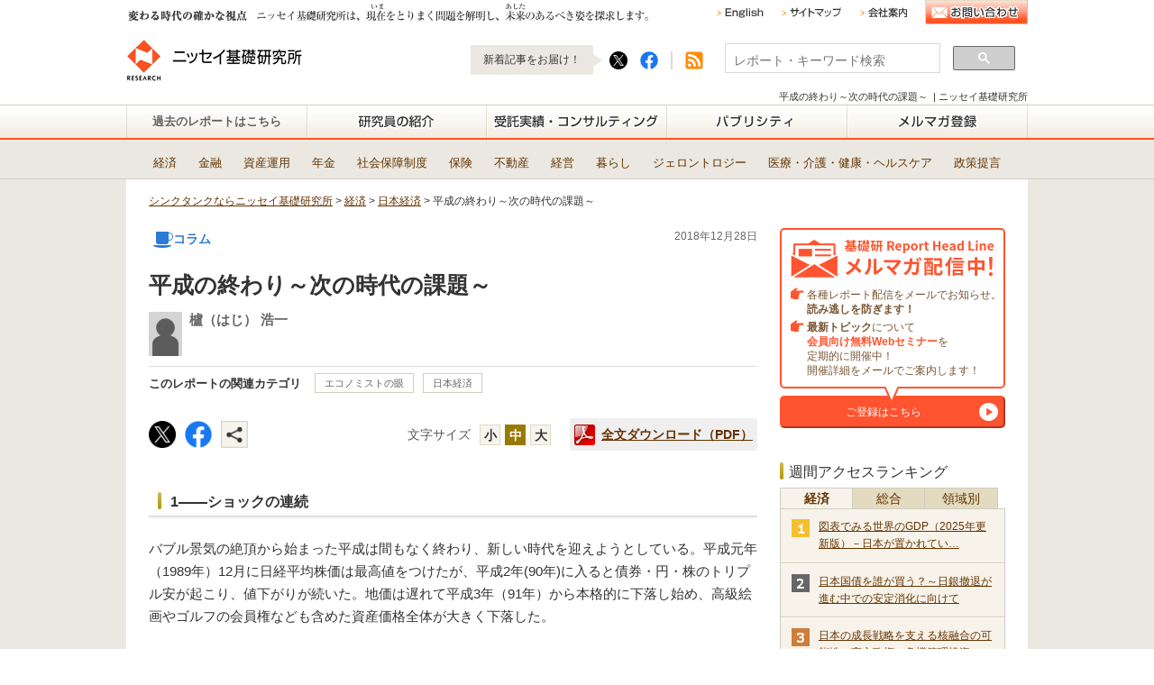

--- FILE ---
content_type: text/html; charset=utf-8
request_url: https://www.nli-research.co.jp/report/detail/id=60482?site=nli
body_size: 28075
content:
<!DOCTYPE HTML PUBLIC "-//W3C//DTD HTML 4.01+RDFa 1.1//EN"
"http://www.w3.org/MarkUp/DTD/html401-rdfa11-1.dtd">
<html prefix="og: http://ogp.me/ns# fb: http://www.facebook.com/2008/fbml" lang="ja">

<head>


<!-- 構造化データ（パンくずリスト用） -->
<script type="application/ld+json">
    {
    "@context": "https://schema.org",
    "@type": "BreadcrumbList",
        "itemListElement": [
        {
        "@type": "ListItem",
        "position": 1,
        "name": "トップ",
        "item": "https://www.nli-research.co.jp/?site=nli"
        },
        {
        "@type": "ListItem",
        "position": 2,
        "name": "レポート",
        "item": "https://www.nli-research.co.jp/report/?site=nli"
        },
        {
        "@type": "ListItem",
        "position": 3,
        "name": "経済",
        "item": "https://www.nli-research.co.jp/report_category/tag_category_id=6?site=nli"
        },
        {
        "@type": "ListItem",
        "position": 4,
        "name": "日本経済",
        "item": "https://www.nli-research.co.jp/report_tag/tag_id=80?site=nli"
        },
        {
        "@type": "ListItem",
        "position": 5,
        "name": "平成の終わり～次の時代の課題～",
        "item": "https://www.nli-research.co.jp/report/detail/id=60482"
        }
        ]
    }
</script>
<!-- 構造化データ（記事用） -->
<script type="application/ld+json">

    {
    "@context"          : "https://schema.org",
    "@type"             : "NewsArticle",
    "mainEntityOfPage": {
        "@type": "WebPage",
        "@id": "https://www.nli-research.co.jp/report/detail/id=60482"
    },
    "headline"          : "平成の終わり～次の時代の課題～",
    "datePublished"     : "2018-12-28T00:00:00+09:00",
    "dateModified"      : "2019-01-07T11:14:29+09:00",
    "articleSection"    : "経済",
    "description"       : "バブル景気の絶頂から始まった平成は間もなく終わり、新しい時代を迎えようとしている。平成元年（1989年）12月に日経平均株価は最高値をつけたが、平成2年(90年)に入ると債券・円・株のトリプル安が起こり、値下がりが...",
    "image": {
        "@type": "ImageObject",
        "url": "https://www.nli-research.co.jp/files/topics/60482_ext_03_0.jpg",
        "height": 463,
        "width": 696
    },
    "publisher": {
        "@type": "Organization",
        "name":  "ニッセイ基礎研究所",
        "logo":  {
            "@type": "ImageObject",
            "url":"https://www.nli-research.co.jp/files/user/images/ci_image.jpg",
            "height": 60,
            "width": 60
            }
    },
    "author": {
        "@type": "Person",
        "name": "櫨（はじ） 浩一",
        "url": "",
        "jobTitle": ""    }
    }
    }
</script>

<meta name="google-site-verification" content="xC0YYdyjA3gEWM_wMDV4RY9hLnuO15ywK-92qBxLBUE" />
<meta http-equiv="Content-Type" content="text/html; charset=UTF-8">
<meta http-equiv="Content-Style-Type" content="text/css">
<meta http-equiv="Content-Script-Type" content="text/javascript">
<!-- 自動翻訳させないための記述 -->
<meta http-equiv="Content-Language" content="ja">
<meta name="google" content="notranslate">
<!-- ここまで -->
		 		            
	<title>平成の終わり～次の時代の課題～　|ニッセイ基礎研究所</title>

<meta name="Keywords" content="平成の終わり～次の時代の課題～,シンクタンク,ニッセイ基礎研究所,レポート,研究,ビジネス">
<meta name="Description" content="平成の終わり～次の時代の課題～の記事ならニッセイ基礎研究所。【シンクタンク】ニッセイ基礎研究所は、保険・年金・社会保障、経済・金融・不動産、暮らし・高齢社会、経営・ビジネスなどの各専門領域の研究員を抱え、様々な情報提供を行っています。"> <meta name="author" content="">
<link rel="home" href="/?site=nli" title="ニッセイ基礎研究所">
<link rel="index" href="/sitemap/?site=nli" title="ニッセイ基礎研究所 サイトマップ">
<link rel="alternate" media="handheld" href="/report/detail/id=60482?site=nli">
<meta property="fb:app_id" content="906880816106333">
<meta name="twitter:card" content="summary_large_image">
<meta name="twitter:site" content="@nli_research">
<meta name="twitter:url" content="https://www.nli-research.co.jp/report/detail/id=60482">
<meta name="twitter:title" content="平成の終わり～次の時代の課題～">
<meta name="twitter:description" content="バブル景気の絶頂から始まった平成は間もなく終わり、新しい時代を迎えようとしている。平成元年（1989年）12月に日経平均株価は最高値をつけたが、平成2年(90年)に入ると債券・円・株のトリプル安が起こり、値下がりが続いた。地価は遅れて平成3年（91年）から本格的に下落し始め、高級絵画やゴルフの会員権なども含めた資産価格全体が大きく下落した。">
<meta name="twitter:image" content="https://www.nli-research.co.jp/files/topics/60482_ext_03_0.jpg" />
<meta property="og:title" content="平成の終わり～次の時代の課題～">
<meta property="og:description" content="バブル景気の絶頂から始まった平成は間もなく終わり、新しい時代を迎えようとしている。平成元年（1989年）12月に日経平均株価は最高値をつけたが、平成2年(90年)に入ると債券・円・株のトリプル安が起こり、値下がりが...">
<meta property="og:image" content="https://www.nli-research.co.jp/files/topics/60482_ext_03_0.jpg">
<meta property="og:type" content="article">
<meta property="og:site_name" content="ニッセイ基礎研究所">
<meta property="og:url" content="https://www.nli-research.co.jp/report/detail/id=60482">
<!--

Last : /report/detail/id=60482
-->
<link rel="canonical" href="https://www.nli-research.co.jp/report/detail/id=60482?site=nli">


<link href="https://www.nli-research.co.jp/css/front/default.css?v=1527740803&site=nli" rel="stylesheet" type="text/css" media="screen,print">
<link href="https://www.nli-research.co.jp/files/css/front/layout2.css?v=1442390563&site=nli" rel="stylesheet" type="text/css" media="screen,print">
<!--<link href="https://www.nli-research.co.jp/css/front/import.css?v=1527740803&20191105194700&site=nli" rel="stylesheet" type="text/css" media="screen,print">-->
<link href="https://www.nli-research.co.jp/files/css/front/parts.css?v=1764911858&site=nli" rel="stylesheet" type="text/css" media="screen,print">
<link href="https://www.nli-research.co.jp/files/css/front/customize.css?v=1750662424&site=nli" rel="stylesheet" type="text/css" media="screen,print">
<link href="https://www.nli-research.co.jp/css/front/modules.css?v=1527740803&site=nli" rel="stylesheet" type="text/css" media="screen,print">
<link href="https://www.nli-research.co.jp/css/front/print.css?v=1527740803&site=nli" rel="stylesheet" type="text/css" media="screen,print">
<!--160630 jsの段落からjquery.fs.boxer.cssを移行-->
    <link rel="stylesheet" type="text/css" href="https://www.nli-research.co.jp/files/user/css/jquery.fs.boxer.css?v=1426853817&site=nli" />

<link rel="icon" href="https://www.nli-research.co.jp/favicon.ico?v=1454653839&site=nli">
<link rel="SHORTCUT ICON" href="https://www.nli-research.co.jp/favicon.ico?v=1454653839&site=nli">
<link rel="alternate" type="application/rss+xml" title="ニッセイ基礎研究所" href="https://www.nli-research.co.jp/RSS.rdf?site=nli">
<link rel="alternate" type="application/rss+xml" title="ニッセイ基礎研究所" href="https://www.nli-research.co.jp/files/blog/rss/RSS_BLOG_ALL.rdf?site=nli"> <link rel="alternate" href="https://www.nli-research.co.jp/report/detail/id=60482?site=nli" hreflang="ja" />
<link rel="alternate" href="https://www.nli-research.co.jp/en/report/detail/id=60482?site=nli" hreflang="en" />   <link rel="next" href="/report/detail/id=60482?pno=2&amp;site=nli">    <script type="text/javascript" src="https://www.nli-research.co.jp/files/user/js/jquery-3.7.1.min.js?v=1738559156&site=nli"></script>


<!-- Google Tag Manager -->
<script>(function(w,d,s,l,i){w[l]=w[l]||[];w[l].push({'gtm.start':
new Date().getTime(),event:'gtm.js'});var f=d.getElementsByTagName(s)[0],
j=d.createElement(s),dl=l!='dataLayer'?'&l='+l:'';j.async=true;j.src=
'https://www.googletagmanager.com/gtm.js?id='+i+dl;f.parentNode.insertBefore(j,f);
})(window,document,'script','dataLayer','GTM-MWBXGW');</script>
<!-- End Google Tag Manager -->

<div id="fb-root"></div>

<script>(function(d, s, id) {
var js, fjs = d.getElementsByTagName(s)[0];
if (d.getElementById(id)) return;
js = d.createElement(s); js.id = id;
js.src = "//connect.facebook.net/ja_JP/sdk.js#xfbml=1&version=v2.0";
fjs.parentNode.insertBefore(js, fjs);
}(document, 'script', 'facebook-jssdk'));</script>

<script>
window.twttr=(function(d,s,id){var js,fjs=d.getElementsByTagName(s)[0],t=window.twttr||{};if(d.getElementById(id))return;js=d.createElement(s);js.id=id;js.src="https://platform.twitter.com/widgets.js";fjs.parentNode.insertBefore(js,fjs);t._e=[];t.ready=function(f){t._e.push(f);};return t;}(document,"script","twitter-wjs"));
</script>


<style type="text/css"><!--
#main_contents div.section div p img {
 max-width:675px;
}

#main_contents div img {
 max-width:675px;
}
--></style>
<link rel="amphtml" href="https://www.nli-research.co.jp/report/detail/id=60482?mobileapp=1&site=nli" />

</head>



<body class="layout2">
<!-- Google Tag Manager (noscript) -->
<noscript><iframe src="https://www.googletagmanager.com/ns.html?id=GTM-MWBXGW"
height="0" width="0" style="display:none;visibility:hidden"></iframe></noscript>
<amp-analytics config="https://www.googletagmanager.com/amp.json?id=GTM-5R4SF9&gtm.url=SOURCE_URL" data-credentials="include"></amp-analytics>
<!-- End Google Tag Manager (noscript) -->

<div id="topics_detail1" class="wrapper1">
<div id="main_module_id_60482" class="wrapper2">
<div id="container">

	<div id="header">
	 
    <div class="inner">
        <div class="sub">
            <img src="https://www.nli-research.co.jp/files/user/images/header/caption.gif?v=1656488994" alt="変わる時代の確かな視点　ニッセイ基礎研究所は、現在をとりまく問題を解明し、未来のあるべき姿を探求します。" class="header-catch" />
            <ul>
                <li>
                    <a href="https://www.nli-research.co.jp/en/report/detail/id=60482?site=nli"><img src="https://www.nli-research.co.jp/files/user/images/header/menu_english.gif?v=1421724289" alt="English" class="rollover" /></a>
                </li>
                <li>
                    <a href="https://www.nli-research.co.jp/sitemap/?site=nli"><img src="https://www.nli-research.co.jp/files/user/images/header/menu_sitemap.gif?v=1421724289" alt="サイトマップ" class="rollover" /></a>
                </li>
                <li>
                    <a href="https://www.nli-research.co.jp/company/?site=nli"><img src="https://www.nli-research.co.jp/files/user/images/header/menu_about.gif?v=1421724289" alt="会社案内" class="rollover" /></a>
                </li>
                <li class="contact">
                    <a href="https://www.nli-research.co.jp/inquiry/?site=nli"><img src="https://www.nli-research.co.jp/files/user/images/common/btn_inquiry.gif?v=1421724272" alt="お問い合わせ" class="rollover" /></a>
                </li>
            </ul>
        </div>
        <!---2025/03 NLI-75 PCページ上部改善（SNS） start--->
        <div class="main" id="header_202503">
            <div class="logo">
                 <a href="https://www.nli-research.co.jp?site=nli"><img src="https://www.nli-research.co.jp/files/user/images/header/logo.gif?v=1421724289" alt="ニッセイ基礎研究所" /></a>
            </div>
            <div class="searchbox">
                <p class="balloon">
                    新着記事をお届け！
                </p>
                <p class="sns-area">
                    <a href="https://twitter.com/nli_research" target = "_blank" rel="noopener nofollow">
                      <img src="https://www.nli-research.co.jp/files/user/images/common/btn_x_black_round.png?v=1698044108" alt="X" class="sns-icon">
                    </a>
                    <a href="https://www.facebook.com/nliresearch" target = "_blank" rel="noopener nofollow">
                      <img src="https://www.nli-research.co.jp/files/user/images/common/btn_fb_02.png?v=1692857147" alt="Facebook" class="sns-icon">
                    </a>
                </p>
                    <!--<form action="https://www.nli-research.co.jp/search/" method="GET">-->
                        <a href="https://www.nli-research.co.jp/rss/?data_format=xml&site=nli" class="rss" style="width:30px;"><img src="https://www.nli-research.co.jp/files/user/images/header/icon_rss.gif?v=1421724289" / alt=""></a>
                        <!--<input type="text" name="topics_keyword" value="" placeholder="サイト内検索" />
                        <input type="image" src="https://www.nli-research.co.jp/files/user/images/header/btn_search.gif?v=1421724289" value="検索" class="rollover" />-->
                        <div id="srchBox" class="watermark hdr_upper">

<script>
  (function() {
    var cx = '001055044781797845792:p0ax1ulla6u';
    var gcse = document.createElement('script');
    gcse.type = 'text/javascript';
    gcse.async = true;
    gcse.src = 'https://cse.google.com/cse.js?cx=' + cx;
    var s = document.getElementsByTagName('script')[0];
    s.parentNode.insertBefore(gcse, s);
  })();
</script>
<gcse:search></gcse:search> top
                             
                        </div>

<script type="text/javascript">
(function() {
    var sb = document.getElementById('srchBox');
    if (sb && sb.className == 'watermark') {
      var si = document.getElementById('srchInput');
      var f = function() { si.className = 'nomark'; };
      var b = function() {
        if (si.value == '') {
          si.className = '';
        }
      };
      si.onfocus = f;
      si.onblur = b;
      if (!/[&?]p=[^&]/.test(location.search)) {
        b();
      } else {
        f();
      }
    }
})();

  window.__gcse = {
    callback: function() {
      var input = document.querySelector('input.gsc-input');
      if (input) {
        input.placeholder = 'レポート・キーワード検索';
      }
    }
  };
</script>

                        <!--<input type="hidden" name="search_flg" value="1"/> <a href="https://www.nli-research.co.jp/search/?site=nli"><spna style="font-size: 11px;">詳細検索</span></a>
                    <input type="hidden" name="site" value="nli"></form>-->
            </div>
            <!---2025/03 NLI-75 PCページ上部改善（SNS） end--->
        </div>
                                                                    <h1 class="page-title">平成の終わり～次の時代の課題～&nbsp;&nbsp;|&nbsp;ニッセイ基礎研究所</h1>
                    </div>

    <div id="nav">
        <ul>
            <li class="nav01">
                <a href="https://www.nli-research.co.jp/report_list/?field=a&amp;tag_id=a&site=nli">
                                            過去のレポートはこちら
                                    </a>
                <ul class="sub">
                    <li><a href="https://www.nli-research.co.jp/report_list/?field=a&amp;tag_id=a&site=nli">全レポート一覧</a></li>
                    <li><a href="https://www.nli-research.co.jp/report/?site=nli">研究領域</a></li>
                    <li class="category"><a href="https://www.nli-research.co.jp/report_category/tag_category_id=6?site=nli"><img src="https://www.nli-research.co.jp/files/user/images/common/icon_arrow08.png?v=1441615019"/ alt="">経済 のレポート</a></li>
                    <li class="category"><a href="https://www.nli-research.co.jp/report_category/tag_category_id=7?site=nli"><img src="https://www.nli-research.co.jp/files/user/images/common/icon_arrow08.png?v=1441615019"/ alt="">金融・為替 のレポート</a></li>
                    <li class="category"><a href="https://www.nli-research.co.jp/report_category/tag_category_id=42?site=nli"><img src="https://www.nli-research.co.jp/files/user/images/common/icon_arrow08.png?v=1441615019"/ alt="">資産運用・資産形成 のレポート</a></li>
                    <li class="category"><a href="https://www.nli-research.co.jp/report_category/tag_category_id=9?site=nli"><img src="https://www.nli-research.co.jp/files/user/images/common/icon_arrow08.png?v=1441615019"/ alt="">年金 のレポート</a></li>
                    <li class="category"><a href="https://www.nli-research.co.jp/report_category/tag_category_id=10?site=nli"><img src="https://www.nli-research.co.jp/files/user/images/common/icon_arrow08.png?v=1441615019"/ alt="">社会保障制度 のレポート</a></li>
                    <li class="category"><a href="https://www.nli-research.co.jp/report_category/tag_category_id=11?site=nli"><img src="https://www.nli-research.co.jp/files/user/images/common/icon_arrow08.png?v=1441615019"/ alt="">保険 のレポート</a></li>
                    <li class="category"><a href="https://www.nli-research.co.jp/report_category/tag_category_id=12?site=nli"><img src="https://www.nli-research.co.jp/files/user/images/common/icon_arrow08.png?v=1441615019"/ alt="">不動産 のレポート</a></li>
                    <li class="category"><a href="https://www.nli-research.co.jp/report_category/tag_category_id=13?site=nli"><img src="https://www.nli-research.co.jp/files/user/images/common/icon_arrow08.png?v=1441615019"/ alt="">経営・ビジネス のレポート</a></li>
                    <li class="category"><a href="https://www.nli-research.co.jp/report_category/tag_category_id=14?site=nli"><img src="https://www.nli-research.co.jp/files/user/images/common/icon_arrow08.png?v=1441615019"/ alt="">暮らし のレポート</a></li>
                    <li class="category"><a href="https://www.nli-research.co.jp/report_category/tag_category_id=15?site=nli"><img src="https://www.nli-research.co.jp/files/user/images/common/icon_arrow08.png?v=1441615019"/ alt="">ジェロントロジー(高齢社会総合研究) のレポート</a></li>
                    <li class="category"><a href="https://www.nli-research.co.jp/report_category/tag_category_id=41?site=nli"><img src="https://www.nli-research.co.jp/files/user/images/common/icon_arrow08.png?v=1441615019"/ alt="">医療・介護・健康・ヘルスケア のレポート</a></li>
                    <li class="category"><a href="https://www.nli-research.co.jp/report_category/tag_category_id=43?site=nli"><img src="https://www.nli-research.co.jp/files/user/images/common/icon_arrow08.png?v=1441615019"/ alt="">政策提言 のレポート</a></li>
                    <li><a href="https://www.nli-research.co.jp/topics_list1_3/?site=nli">注目テーマ・キーワード</a></li>
                    <li><a href="https://www.nli-research.co.jp/topics_list1_2/?site=nli">媒体</a></li>
                    <li><a href="https://www.nli-research.co.jp/topics_list1_4/?site=nli">統計・指標・重要イベント</a></li>
                </ul>
            </li>
            <li class="nav02">
                <a href="https://www.nli-research.co.jp/researchers/?site=nli">
                                            <img src="https://www.nli-research.co.jp/files/user/images/navi/navi02.gif?v=1421724298" alt="研究員の紹介" class="rollover" />
                                    </a>
                <ul class="sub">
                    <li class="category"><a href="https://www.nli-research.co.jp/researchers/?site=nli#tag_category_6">経済</a></li>
                    <li class="category"><a href="https://www.nli-research.co.jp/researchers/?site=nli#tag_category_7">金融・為替</a></li>
                    <li class="category"><a href="https://www.nli-research.co.jp/researchers/?site=nli#tag_category_42">資産運用・資産形成</a></li>
                    <li class="category"><a href="https://www.nli-research.co.jp/researchers/?site=nli#tag_category_9">年金</a></li>
                    <li class="category"><a href="https://www.nli-research.co.jp/researchers/?site=nli#tag_category_10">社会保障制度</a></li>
                    <li class="category"><a href="https://www.nli-research.co.jp/researchers/?site=nli#tag_category_11">保険</a></li>
                    <li class="category"><a href="https://www.nli-research.co.jp/researchers/?site=nli#tag_category_12">不動産</a></li>
                    <li class="category"><a href="https://www.nli-research.co.jp/researchers/?site=nli#tag_category_13">経営・ビジネス</a></li>
                    <li class="category"><a href="https://www.nli-research.co.jp/researchers/?site=nli#tag_category_14">暮らし</a></li>
                    <li class="category"><a href="https://www.nli-research.co.jp/researchers/?site=nli#tag_category_15">ジェロントロジー(高齢社会総合研究)</a></li>
                    <li class="category"><a href="https://www.nli-research.co.jp/researchers/?site=nli#tag_category_41">医療・介護・健康・ヘルスケア</a></li>
                    <li class="category"><a href="https://www.nli-research.co.jp/researchers/?site=nli#tag_category_43">政策提言</a></li>
                </ul>
            </li>
            <li class="nav03">
                <a href="https://www.nli-research.co.jp/consulting/?site=nli">
                                            <img src="https://www.nli-research.co.jp/files/user/images/navi/navi03.gif?v=1421724299" alt="受託実績・コンサルティング" class="rollover" />
                                    </a>
            </li>
            <li class="nav04">
                <a href="https://www.nli-research.co.jp/publicity/?site=nli">
                                            <img src="https://www.nli-research.co.jp/files/user/images/navi/navi04.gif?v=1421724299" alt="パブリシティ" class="rollover" />
                                    </a>
                <ul class="sub">
                    <li><a href="https://www.nli-research.co.jp/dispatch/?site=nli">セミナー講師派遣のご案内</a> </li>
                    <li><a href="https://www.nli-research.co.jp/seminar/?site=nli">Webセミナー</a> </li>
                    <li><a href="https://www.nli-research.co.jp/topics_list13/?site=nli">イベント（シンポジウム）</a> </li>
                    <li><a href="https://www.nli-research.co.jp/topics_list7/?site=nli">新聞掲載</a> </li>
                    <li><a href="https://www.nli-research.co.jp/topics_list3/?site=nli">書籍出版</a> </li>
                    <li><a href="https://www.nli-research.co.jp/topics_list8/?site=nli">雑誌等掲載</a> </li>
                    <li><a href="https://www.nli-research.co.jp/topics_list5/?site=nli">講演・学会報告</a> </li>
                    <li><a href="https://www.nli-research.co.jp/topics_list6/?site=nli">TV出演</a> </li>
                </ul>
            </li>
            <li class="nav05">
                                <a rel="noopener" data-kz-track-on-click="2211" href="https://reg34.smp.ne.jp/regist/is?SMPFORM=mjq-mdmj-3300659f46d6d5f7fa164b719b20de37" target="_blank">
                                            <img src="https://www.nli-research.co.jp/files/user/images/navi/navi05.gif?v=1442817341" alt="メルマガ登録" class="rollover" />
                                    </a>
            </li>
        </ul>
    </div><!-- /#nav -->
    
<!---グローバルメニュー改修 start--->
<div id="navi-sub-all">
<div id="navi-sub">
<div id="tag_nav">
<ul>
<li class="side"><a href="https://www.nli-research.co.jp/report_category/tag_category_id=6?site=nli">経済</a></li>
<li><a href="https://www.nli-research.co.jp/report_category/tag_category_id=7?site=nli">金融</a></li>
<li><a href="https://www.nli-research.co.jp/report_category/tag_category_id=42?site=nli">資産運用</a></li>
<li><a href="https://www.nli-research.co.jp/report_category/tag_category_id=9?site=nli">年金</a></li>
<li><a href="https://www.nli-research.co.jp/report_category/tag_category_id=10?site=nli">社会保障制度</a></li>
<li><a href="https://www.nli-research.co.jp/report_category/tag_category_id=11?site=nli">保険</a></li>
<li><a href="https://www.nli-research.co.jp/report_category/tag_category_id=12?site=nli">不動産</a></li>
<li><a href="https://www.nli-research.co.jp/report_category/tag_category_id=13?site=nli">経営</a></li>
<li><a href="https://www.nli-research.co.jp/report_category/tag_category_id=14?site=nli">暮らし</a></li>
<li><a href="https://www.nli-research.co.jp/report_category/tag_category_id=15?site=nli">ジェロントロジー</a></li>
<li><a href="https://www.nli-research.co.jp/report_category/tag_category_id=41?site=nli">医療・介護・健康・ヘルスケア</a></li>
<li><a href="https://www.nli-research.co.jp/report_category/tag_category_id=43?site=nli">政策提言</a></li>
</ul>
</div>
</div>
</div>
<!---グローバルメニュー改修 end--->
    
        
        <div id="nav" class="conpact">
        <div class="inner">
            <div class="logo">
                <a href="https://www.nli-research.co.jp?site=nli"><img src="https://www.nli-research.co.jp/files/user/images/navi/logo_s.gif?v=1421724298" alt="ニッセイ基礎研究所" /></a>
            </div>
            <ul><!--
                --><li class="nav01"><!--
                    --><a href="https://www.nli-research.co.jp/report_list/?field=a&amp;tag_id=a&site=nli">
                                                    <img src="https://www.nli-research.co.jp/files/user/images/navi/navi01_s_on.gif?v=1421724298" alt="レポート" />
                                            </a><!--
                    --><ul class="sub"><!--
                        --><li><a href="https://www.nli-research.co.jp/report_list/?field=a&amp;tag_id=a&site=nli">全レポート一覧</a></li><!--
                        --><li><a href="https://www.nli-research.co.jp/report/?site=nli">研究領域</a></li><!--
-->                        <li class="category"><a href="https://www.nli-research.co.jp/report_category/tag_category_id=6?site=nli"><img src="https://www.nli-research.co.jp/files/user/images/common/icon_arrow08.png?v=1441615019"/ alt="">経済 のレポート</a></li>
                        <li class="category"><a href="https://www.nli-research.co.jp/report_category/tag_category_id=7?site=nli"><img src="https://www.nli-research.co.jp/files/user/images/common/icon_arrow08.png?v=1441615019"/ alt="">金融・為替 のレポート</a></li>
                        <li class="category"><a href="https://www.nli-research.co.jp/report_category/tag_category_id=42?site=nli"><img src="https://www.nli-research.co.jp/files/user/images/common/icon_arrow08.png?v=1441615019"/ alt="">資産運用・資産形成 のレポート</a></li>
                        <li class="category"><a href="https://www.nli-research.co.jp/report_category/tag_category_id=9?site=nli"><img src="https://www.nli-research.co.jp/files/user/images/common/icon_arrow08.png?v=1441615019"/ alt="">年金 のレポート</a></li>
                        <li class="category"><a href="https://www.nli-research.co.jp/report_category/tag_category_id=10?site=nli"><img src="https://www.nli-research.co.jp/files/user/images/common/icon_arrow08.png?v=1441615019"/ alt="">社会保障制度 のレポート</a></li>
                        <li class="category"><a href="https://www.nli-research.co.jp/report_category/tag_category_id=11?site=nli"><img src="https://www.nli-research.co.jp/files/user/images/common/icon_arrow08.png?v=1441615019"/ alt="">保険 のレポート</a></li>
                        <li class="category"><a href="https://www.nli-research.co.jp/report_category/tag_category_id=12?site=nli"><img src="https://www.nli-research.co.jp/files/user/images/common/icon_arrow08.png?v=1441615019"/ alt="">不動産 のレポート</a></li>
                        <li class="category"><a href="https://www.nli-research.co.jp/report_category/tag_category_id=13?site=nli"><img src="https://www.nli-research.co.jp/files/user/images/common/icon_arrow08.png?v=1441615019"/ alt="">経営・ビジネス のレポート</a></li>
                        <li class="category"><a href="https://www.nli-research.co.jp/report_category/tag_category_id=14?site=nli"><img src="https://www.nli-research.co.jp/files/user/images/common/icon_arrow08.png?v=1441615019"/ alt="">暮らし のレポート</a></li>
                        <li class="category"><a href="https://www.nli-research.co.jp/report_category/tag_category_id=15?site=nli"><img src="https://www.nli-research.co.jp/files/user/images/common/icon_arrow08.png?v=1441615019"/ alt="">ジェロントロジー(高齢社会総合研究) のレポート</a></li>
                        <li class="category"><a href="https://www.nli-research.co.jp/report_category/tag_category_id=41?site=nli"><img src="https://www.nli-research.co.jp/files/user/images/common/icon_arrow08.png?v=1441615019"/ alt="">医療・介護・健康・ヘルスケア のレポート</a></li>
                        <li class="category"><a href="https://www.nli-research.co.jp/report_category/tag_category_id=43?site=nli"><img src="https://www.nli-research.co.jp/files/user/images/common/icon_arrow08.png?v=1441615019"/ alt="">政策提言 のレポート</a></li>
<!--
                        --><li><a href="https://www.nli-research.co.jp/topics_list1_3/?site=nli">注目テーマ・キーワード</a></li><!--
                        --><li><a href="https://www.nli-research.co.jp/topics_list1_2/?site=nli">媒体</a></li><!--
                        --><li><a href="https://www.nli-research.co.jp/topics_list1_4/?site=nli">統計・指標・重要イベント</a></li><!--
                    --></ul><!--
                --></li><!--
                --><li class="nav02"><!--
                    --><a href="https://www.nli-research.co.jp/researchers/?site=nli"><!--
                        -->                            <img src="https://www.nli-research.co.jp/files/user/images/navi/navi02_s.gif?v=1421724298" alt="研究員の紹介" class="rollover" />
                        <!--
                    --></a>
                    <ul class="sub">
                        <li class="category"><a href="https://www.nli-research.co.jp/researchers/?site=nli#tag_category_6">経済</a></li>
                        <li class="category"><a href="https://www.nli-research.co.jp/researchers/?site=nli#tag_category_7">金融・為替</a></li>
                        <li class="category"><a href="https://www.nli-research.co.jp/researchers/?site=nli#tag_category_42">資産運用・資産形成</a></li>
                        <li class="category"><a href="https://www.nli-research.co.jp/researchers/?site=nli#tag_category_9">年金</a></li>
                        <li class="category"><a href="https://www.nli-research.co.jp/researchers/?site=nli#tag_category_10">社会保障制度</a></li>
                        <li class="category"><a href="https://www.nli-research.co.jp/researchers/?site=nli#tag_category_11">保険</a></li>
                        <li class="category"><a href="https://www.nli-research.co.jp/researchers/?site=nli#tag_category_12">不動産</a></li>
                        <li class="category"><a href="https://www.nli-research.co.jp/researchers/?site=nli#tag_category_13">経営・ビジネス</a></li>
                        <li class="category"><a href="https://www.nli-research.co.jp/researchers/?site=nli#tag_category_14">暮らし</a></li>
                        <li class="category"><a href="https://www.nli-research.co.jp/researchers/?site=nli#tag_category_15">ジェロントロジー(高齢社会総合研究)</a></li>
                        <li class="category"><a href="https://www.nli-research.co.jp/researchers/?site=nli#tag_category_41">医療・介護・健康・ヘルスケア</a></li>
                        <li class="category"><a href="https://www.nli-research.co.jp/researchers/?site=nli#tag_category_43">政策提言</a></li>
                    </ul><!--
                --></li><!--
                --><li class="nav03"><!--
                    --><a href="https://www.nli-research.co.jp/consulting/?site=nli"><!--
                        -->                            <img src="https://www.nli-research.co.jp/files/user/images/navi/navi03_s.gif?v=1421724299" alt="受託実績・コンサルティング" class="rollover" />
                        <!--
                    --></a><!--
                --></li><!--
                --><li class="nav04"><!--
                    --><a href="https://www.nli-research.co.jp/publicity/?site=nli"><!--
                        -->                            <img src="https://www.nli-research.co.jp/files/user/images/navi/navi04_s.gif?v=1421724299" alt="パブリシティ" class="rollover" />
                        <!--
                    --></a>
                        <ul class="sub">
                            <li><a href="https://www.nli-research.co.jp/dispatch/?site=nli">セミナー講師派遣のご案内</a> </li>
                            <li><a href="https://www.nli-research.co.jp/seminar/?site=nli">Webセミナー</a> </li>
                            <li><a href="https://www.nli-research.co.jp/topics_list13/?site=nli">イベント（シンポジウム）</a> </li>
                            <li><a href="https://www.nli-research.co.jp/topics_list7/?site=nli">新聞掲載</a> </li>
                            <li><a href="https://www.nli-research.co.jp/topics_list3/?site=nli">書籍出版</a> </li>
                            <li><a href="https://www.nli-research.co.jp/topics_list8/?site=nli">雑誌等掲載</a> </li>
                            <li><a href="https://www.nli-research.co.jp/topics_list5/?site=nli">講演・学会報告</a> </li>
                            <li><a href="https://www.nli-research.co.jp/topics_list6/?site=nli">TV出演</a> </li>
                        </ul><!--
                --></li><!--
                --><li class="nav05"><!--
                    -->                       <a rel="noopener" data-kz-track-on-click="2211" href="https://reg34.smp.ne.jp/regist/is?SMPFORM=mjq-mdmj-3300659f46d6d5f7fa164b719b20de37" target="_blank"><!--
                        --><!--
                            --><img src="https://www.nli-research.co.jp/files/user/images/navi/navi05_s.gif?v=1442817342" alt="メルマガ登録" class="rollover" /><!--
                        --><!--
                    --></a><!--
                --></li><!--
            --></ul><!--
            -->
            <!---2025/03 NLI-75 PCページ上部改善（SNS）2/2 start--->
            <div class="searchbox">
                <!--<form action="https://www.nli-research.co.jp/search/" method="GET">-->
                    <p class="sns-area">
                        <a href="https://twitter.com/nli_research" target = "_blank" rel="noopener nofollow">
                            <img src="https://www.nli-research.co.jp/files/user/images/common/btn_x_black_round.png?v=1698044108" alt="X" class="sns-icon">
                        </a>
                        <a href="https://www.facebook.com/nliresearch" target = "_blank" rel="noopener nofollow">
                            <img src="https://www.nli-research.co.jp/files/user/images/common/btn_fb_02.png?v=1692857147" alt="Facebook" class="sns-icon">
                        </a>
                    </p>
                    <a href="https://www.nli-research.co.jp/rss/?data_format=xml&site=nli" class="rss">
                        <img src="https://www.nli-research.co.jp/files/user/images/header/icon_rss.gif?v=1421724289" / alt="">
                    </a>
            <!---2025/03 NLI-75 PCページ上部改善（SNS）2/2 end--->
                    <!--<input type="text" name="topics_keyword" value="" placeholder="サイト内検索" />
                    <input type="image" src="https://www.nli-research.co.jp/files/user/images/header/btn_search.gif?v=1421724289" value="検索" class="rollover" />
                    <input type="hidden" name="search_flg" value="1"/>
                <input type="hidden" name="site" value="nli"></form>-->
            </div>
        </div>
    </div>
    
    

	</div>

	<div id="navi">
	
	</div>
	<div id="footpath">                                    <ul><!-- report -->
                    <li><a href="https://www.nli-research.co.jp?site=nli">シンクタンクならニッセイ基礎研究所</a>&nbsp;&gt;&nbsp;</li>
                        
                        

                                                                            <li><a href="https://www.nli-research.co.jp/report_category/tag_category_id=6?site=nli">経済</a>&nbsp;&gt;&nbsp;</li>                                                                            <li><a href="https://www.nli-research.co.jp/report_tag/tag_id=80?site=nli">日本経済</a>&nbsp;&gt;&nbsp;</li>                        
                    <li>平成の終わり～次の時代の課題～</li>            </ul>
            </div>

	<div id="contents">
		<div id="top_contents">
			<div id="sub_module1">
					
			</div>
		</div>
		<div id="wrap_contents" class="clearFix">
			<div id="main_contents">
				<div id="sub_module3">
						
				</div>
				<div id="main_module">
						<div id="contents1000055"><div class="cont_report detail">
        
        
                        
    <div class="pagetop_report clearFix">
                            <div class="column_ico_wrapper">
            <div class="column_ico"></div>
            <div class="column_ico_text">コラム</div>
        </div>
            <div class="date">2018年12月28日</div>
    </div>

    <div class="title">
        <h2>平成の終わり～次の時代の課題～</h2>
        <p class="bdn"></p>
    </div><!-- /.title -->

        
                            <div id="writer-area-202401" class="">
                                            <div>
                
                                                <img src="https://www.nli-research.co.jp/files/user/images/common/dummy_person.jpg?v=1705642362" / alt="">
                                <p class="author">
                <span>                        
                
                                     
                                                                    </span>
                                                <span class="nolink">櫨（はじ） 浩一</span>
                                                                </p>
            </div>
                            </div>            
    <div class="relation_tag" style="margin:0 0;">
        
        <p style="margin-top:1px; border-bottom: 1px solid #fff;">このレポートの関連カテゴリ</p>
        <ul class="commontag">
            
                                                                                                                                                                                                                                                                                                                                                                                                                                                                                                                                                                                                                                                                                                                                                                                                                                                                                                                                                                                                                                                                                                                                                                                                                                                                                                                                                                                                                                                                                                                                                                                                                                                                                                                                                                                                                                                                                                                                                                                                                                                                                                                                                                                                                                                                                                                        <li><a href="https://www.nli-research.co.jp/report_tag/tag_id=49?site=nli">エコノミストの眼</a></li>
                                                                                                                                                                                                                                                                                                                                                                                                                                                                                                                                                                                                                                                                            <li><a href="https://www.nli-research.co.jp/report_tag/tag_id=80?site=nli">日本経済</a></li>
                                                                                                                                                                                                                                                                                                                                                                                                                                                                                                                                                                                                                                                                                                                                                                                                                                                                                                                                                                                                                                                                                                                                                                                                                                                                                                                                                                                                                                                                                                                                                                                                                                                                                                                                                                                                                                                                                                                                                                                                                                                                                                                                                                                                                                                                                                                                                                                                                                                                                                                                                                                                                                                                                                                                                                                                                                                                                                                                                                                                                                                                                                                                                                                                                                                                                                                                                                                                                                                                                                                                                                                                                                                                                                </ul>
    </div><!-- /.relation_tag -->        

    <div>
        
        
                    </div>

        <div class="article_head article_head-up" id="article_head-202502">
                <div class="sns">
            <a href="https://twitter.com/share?text=平成の終わり～次の時代の課題～｜ニッセイ基礎研究所&amp;url=https://www.nli-research.co.jp/report/detail/id=60482&site=nli" onclick="window.open(encodeURI(decodeURI(this.href)), 'tweetwindow', 'width=650, height=470, personalbar=0, toolbar=0, scrollbars=1, sizable=1'); return false;" rel="nofollow"><img src="https://www.nli-research.co.jp/files/user/images/common/btn_x_black_round.png?v=1698044108" alt="Xでシェアする"></a>
            <a href="https://www.facebook.com/sharer/sharer.php?u=https://www.nli-research.co.jp/report/detail/id=60482&site=nli" onclick="window.open(this.href,'FBwindow','width=650,height=450,menubar=no,toolbar=no,scrollbars=yes');return false;" title="Facebookでシェアする" rel="nofollow"><img src="https://www.nli-research.co.jp/files/user/images/common/btn_fb_02.png?v=1692857147" alt="Facebookでシェアする"/></a>
            <!-- 共有ボタンここから -->
            <div style="position:relative;">
                <label class="shareArticle_label">
                    <img alt="この記事を共有する" src="https://www.nli-research.co.jp/files/user/images/common/btn_share.png?v=1692857147">
                    <input type="checkbox" class="shareArticle_ckbox">
                    <div class="shareArticle_popup">
                        <ul>
                            <li><a href="https://b.hatena.ne.jp/entry/https://www.nli-research.co.jp/report/detail/id=60482?site=nli" class="hatena-bookmark-button"  data-hatena-bookmark-layout="simple" data-hatena-bookmark-width="40" title="このエントリーをはてなブックマークに追加" onclick="window.open(this.href, 'FBwindow', 'width=550, height=550, menubar=no, toolbar=no, scrollbars=yes'); return false;" rel="nofollow"><img src="https://www.nli-research.co.jp/files/user/images/common/btn_htb_round.png?v=1698044108" alt="このエントリーをはてなブックマークに追加" style="border: none;">はてなブックマーク</a><script type="text/javascript" src="https://b.st-hatena.com/js/bookmark_button.js" charset="utf-8" async="async"></script></li>
                            <li><a href="https://getpocket.com/edit?url=https://www.nli-research.co.jp/report/detail/id=60482&amp;title=平成の終わり～次の時代の課題～｜ニッセイ基礎研究所&site=nli" onclick="window.open(this.href, 'FBwindow', 'width=550, height=350, menubar=no, toolbar=no, scrollbars=yes'); return false;" rel="nofollow"><img src="https://www.nli-research.co.jp/files/user/images/common/btn_pocket_02.png?v=1692857147" alt="Pocketで後で読む">Pocket</a></li>
                            <li><a href="https://www.linkedin.com/share?text=平成の終わり～次の時代の課題～｜ニッセイ基礎研究所&amp;url=https://www.nli-research.co.jp/report/detail/id=60482&site=nli" id="linkedin_url1" target = "_blank" rel="noopener nofollow noreferrer" onclick="window.open(this.href, 'FBwindow', 'width=650, height=650, menubar=no, toolbar=no, scrollbars=yes'); return false;"><img src="https://www.nli-research.co.jp/files/user/images/common/btn_LinkedIn.png?v=1692857147" alt="LinkedInでシェアする">LinkedIn</a></li>
                            <li><a href="https://twitter.com/share?text=平成の終わり～次の時代の課題～｜ニッセイ基礎研究所&amp;url=https://www.nli-research.co.jp/report/detail/id=60482&site=nli" onclick="window.open(encodeURI(decodeURI(this.href)), 'tweetwindow', 'width=650, height=470, personalbar=0, toolbar=0, scrollbars=1, sizable=1'); return false;" rel="nofollow"><img src="https://www.nli-research.co.jp/files/user/images/common/btn_x_black_round.png?v=1698044108" alt="Xでシェアする">X</a></li>
                            <li><a href="https://www.facebook.com/sharer/sharer.php?u=https://www.nli-research.co.jp/report/detail/id=60482&site=nli" onclick="window.open(this.href,'FBwindow','width=650,height=450,menubar=no,toolbar=no,scrollbars=yes');return false;" title="Facebookでシェアする" rel="nofollow"><img src="https://www.nli-research.co.jp/files/user/images/common/btn_fb_02.png?v=1692857147" alt="Facebookでシェアする"/>Facebook</a></li>
                        </ul>
                        <div class="shareArticle_popup_line"></div>
                        <ul>
                            <li><a onclick=clickCopyUrl("https://www.nli-research.co.jp/report/detail/id=60482") style="border: none; cursor: pointer;"><img src="https://www.nli-research.co.jp/files/user/images/common/copy_btn.png?v=1692857147" alt="この記事のURLをコピーする">URLをコピーする</a></li>
                            <li><a rel="noopener" href="mailto:?subject=平成の終わり～次の時代の課題～&amp;body=平成の終わり～次の時代の課題～%0D%0Ahttps://www.nli-research.co.jp/report/detail/id=60482&site=nli" target="_blank" rel="noopener noreferrer"><img src="https://www.nli-research.co.jp/files/user/images/common/mail_share_btn.png?v=1692857147" alt="この記事をメールで送る">メールで送る</a></li>
                        </ul>
                    </div>
                    <div class="shareArticle_overlay"></div>
                </label>
            </div>
            <!-- 共有ボタンここまで -->
        </div>
                <div class="info">
            <div class="textsize">
                <p>文字サイズ</p>
                <ul>
                    <li id="sizeS">小</li>
                    <li id="sizeM" class="cur">中</li>
                    <li id="sizeL">大</li>
                </ul>
            </div>
                                        <div class="dl">
                    <a href="https://www.nli-research.co.jp/files/topics/60482_ext_18_0.pdf?site=nli" target = "_blank" rel="noopener nofollow">全文ダウンロード（PDF）</a>
                </div>
                    </div>
    </div>
    
    <script type="text/javascript">
    
    function clickCopyUrl(url){
        navigator.clipboard.writeText(url)
    }
    
    </script>

    <div class="article">
                
        
                                                                                                        
                                    
            <div class="section">
                                    <h3 class="stitle"><span>1――ショックの連続</span></h3>                                <div>
                                            バブル景気の絶頂から始まった平成は間もなく終わり、新しい時代を迎えようとしている。平成元年（1989年）12月に日経平均株価は最高値をつけたが、平成2年(90年)に入ると債券・円・株のトリプル安が起こり、値下がりが続いた。地価は遅れて平成3年（91年）から本格的に下落し始め、高級絵画やゴルフの会員権なども含めた資産価格全体が大きく下落した。<br>
<br>
資産価格のバブルが崩壊した後も、しばらくは失業率が2％程度であったなど経済への影響は軽微にみえたが、平成4年（92年）になるころには影響の大きさが明らかとなってきた。日本経済は回復を見せる時期もあったが、平成9年（97年）になると大手金融機関や大企業の経営破綻が相次ぎ、日本的雇用慣行に守られてきた大企業でも人員整理が行われるようになって雇用不安も高まった。経済の足かせとなっていた過剰債務問題は次第に改善したが、平成20年（08年）には米国でリーマンショックが起こり、海外経済の混乱から日本経済も大きな打撃を受けた。<br>
<br>
平成24年（12年）に誕生した安倍政権では、大胆な金融緩和をはじめとするアベノミクスを実施し、デフレとは言えない状況とはなったものの、目標とした２％程度の物価上昇は視界に入っていない。
                                    </div>
            </div>
            
            
                                                                                                        
                                    
            <div class="section">
                                    <h3 class="stitle"><span>2――予想を裏切る世界の動き</span></h3>                                <div>
                                            日本を取りまく国際情勢も予想外の激しい動きとなった。平成元年（89年）にはベルリンの壁が崩壊し、平成３年（91年）末にはソビエト連邦が崩壊して、世界は西欧型の自由民主主義と市場経済に収れんして行くと多くの人が考えた。平成4年（92年）に米国で出版されたフランシス・フクヤマの「歴史の終わり」は、自由民主主義が政治理念の終着点で、自由な市場が世界に広まり、人類社会発展の過程という「歴史」はここで終点を迎えると主張した（注1）。しかし、中国は国家資本主義体制を維持したまま驚異的な経済発展を遂げ、習政権の下で市場経済化や民主化の動きは止まり、むしろ後退する動きを見せている。<br>
<br>
欧州では平成５年（93年）に発効したマーストリヒト条約でEU(欧州連合)が 誕生し、平成11年（99年）にユーロが導入され経済・政治的な統合が進んでいった。しかし、平成22年（10年）にはギリシャの財政問題を発端に欧州債務危機が起こり、平成27年（15年）には中東やアフリカから100万人を超える難民・移民が押し寄せるなどしたことから、移民の排斥を主張するナショナリズムやポピュリズムが勢いを増している。平成28年（16年）に英国で行われた国民投票では、EU離脱が選択されるという予想外の結果となった。<br>
<br>
欧州だけでなく先進諸国の至るところで、グローバル化に対する反発が強まり、地域や個人の格差の拡大に対する不満が増大し、偏狭なナショナリズムや差別が復活しつつある。第二次世界大戦後の世界で、圧倒的な経済力を背景に国際政治のリーダー役を果たして来た米国は、平成29年（17年）に誕生したトランプ大統領が自国優先の姿勢を強め、世界はリーダー不在の状態となった。<br>
<br>
<span style="font-size:90%;">（注１）Fukuyama, Francis, &ldquo;End of History and the Last Man&rdquo;, Free Press(1992)<br>
　　　　邦訳：「歴史の終わり」上・下、渡部昇一訳、三笠書房（2005年）</span>
                                    </div>
            </div>
            
            
                                                                                                        
                                    
            <div class="section">
                                    <h3 class="stitle"><span>3――次の時代の課題</span></h3>                                <div>
                                            次の時代の第一の課題は、新たな国際競争のルール作りであろう。米トランプ大統領はいずれ米国の舵取りの場を去るが、その後に再び米国主導の世界経済が戻ることはないし、全ての国が民主主義と自由な市場という共通の原理に従う世界も簡単には実現しないだろう。世界経済には、日米欧のような市場原理に基づく資本主義社会と、中国をはじめとした国家資本主義が長く併存するのではないか。こうした中では、IMFやWTOの下で目指して来た、政府介入のない自由な貿易や国際金融取引に代わる新たな国際競争のルール作りが必要となるであろう。国家資本主義の国々は世界経済にしっかりと組み入れられており、かつて社会主義ブロックに対して行ったような貿易の制限は現実的ではない。現在の状態のままでは、先進諸国から見れば不公正な国際競争が続き、トランプ大統領が主張するような安全保障上の懸念を払拭することもできず、いたずらに対立が深まるばかりである。安定した国際取引に依存する日本は、国益を主張するだけではなく、長期的な視点からルール作りに貢献すべきだ。<br>
<br>
第二の課題は、何物にも阻害されない競争が社会全体に利益をもたらすという理念に代わる資本主義の理念を作り上げることではないか。第二次世界大戦後に1970年頃まで世界経済が順調だった背景には、1930年頃の大恐慌に対応して主要国で独占禁止法や社会保障制度、所得再分配機能が整備されたことがある。競争と分業が経済発展をもたらす原動力であることは確かだが、ポール・コリアが指摘しているように国際分業のもたらす恩恵に浴していない人達も多い（注２）。これがグローバル化に対する強い反発や様々なレベルでの分離独立運動の背景にあると考える。手放しの競争礼賛は、社会のルールの隙をつき、ルールを逸脱し、ルールそのものを自分に有利に変えるという手段を選ばない競争も生んでいる。平成には、日本のバブル崩壊だけでなく、アジア通貨危機、ITバブル崩壊、リーマンショックなど大きな経済危機が頻発した。世界経済は様々なレベルでの格差問題の深刻化、国境を越える企業活動の活発化に対応できない政府といった問題を抱えている。政府介入を排除し、IT技術などで情報提供を拡充すれば、市場が全ての問題を解決するという理念だけではうまくいかないのではないか。<br>
<br>
こうした問題に加えて、日本は急速な高齢化への対応という難題を抱えている。日本ほどの深刻さにはならないものの、日本の後を追うように、周辺のアジア諸国を初めとして世界中の国々で高齢化が進むと予測されているので、海外をあてにせずに問題を解決する道を模索する必要があるだろう。<br>
<br>
平成を振り返ってみれば、平成7年（95年）の阪神・淡路大震災、平成23年（11年）の東日本大震災など、地震、水害、火山の噴火といった多くの自然災害にも見舞われ、日本は荒波に揉まれた時代だった。それでも第一次世界大戦があった大正や、第二次世界大戦があった昭和に比べれば、平成の世界は確実に良いものだった。課題は山積していて困難な状況ではあるが、世界をさらに良いものにしてその次の時代を生きる人たちに手渡すということは、平成の次に来る時代を生きることになる我々に共通の責務ではないか。<br>
<br>
<span style="font-size:90%;">（注2）Collier, Paul, &rdquo;The Future of Capitalism&rdquo;, Harper (2018)</span>
                                    </div>
            </div>
            
            
                                                                                                        
                                    
            <div class="section">
                                                                    <div>
                                            &nbsp;
<div>&nbsp;
<hr align="left" size="1" width="100%"><span style="font-size:80%;"><br>
（お願い）本誌記載のデータは各種の情報源から入手・加工したものであり、その正確性と安全性を保証するものではありません。また、本誌は情報提供が目的であり、記載の意見や予測は、いかなる契約の締結や解約を勧誘するものではありません。</span></div>
                                    </div>
            </div>
            
            
                
            </div><!-- /.article -->

            
        <div>        
                                                                                                                                                                                                                                                                                                                                                                                                                                                                                                                                                                                                                                                                                                                                                                                                                                                                                                                                                                                                                                                                                                                                                                                                                                                                                                                                                                                                                                                                                                                                                                                                                                                            <p class="exhibit mg-tb20">
                    (2018年12月28日「<a href="https://www.nli-research.co.jp/report_tag/tag_id=49?site=nli">エコノミストの眼</a>」)
                </p>
                                                                                                                                                                                                                                                                                                                                                                                                                                                                                                                                                                                                                                                                                                                                                                                                                                                                                                                                                                                                                                                                                                                                                                                                                                                                                                                                                                                                                                                                                                                                                                                                                                                                                                                                                                                                                                                                                                                                                                                                                                                                                                                                                                                                                                                                                                                                                                                                                                                                                                                                                                                                                                                                                                                                                                                                                                                                                                                                                                                                                        </div>

    <div class="relation_tag">        
        <p>このレポートの関連カテゴリ</p>
        <ul class="commontag">
            
                                                                                                                                                                                                                                                                                                                                                                                                                                                                                                                                                                                                                                                                                                                                                                                                                                                                                                                                                                                                                                                                                                                                                                                                                                                                                                                                                                                                                                                                                                                                                                                                                                                                                                                                                                                                                                                                                                                                                                                                                                                                                                                                                                                                                                                                                                                        <li><a href="https://www.nli-research.co.jp/report_tag/tag_id=49?site=nli">エコノミストの眼</a></li>
                                                                                                                                                                                                                                                                                                                                                                                                                                                                                                                                                                                                                                                                            <li><a href="https://www.nli-research.co.jp/report_tag/tag_id=80?site=nli">日本経済</a></li>
                                                                                                                                                                                                                                                                                                                                                                                                                                                                                                                                                                                                                                                                                                                                                                                                                                                                                                                                                                                                                                                                                                                                                                                                                                                                                                                                                                                                                                                                                                                                                                                                                                                                                                                                                                                                                                                                                                                                                                                                                                                                                                                                                                                                                                                                                                                                                                                                                                                                                                                                                                                                                                                                                                                                                                                                                                                                                                                                                                                                                                                                                                                                                                                                                                                                                                                                                                                                                                                                                                                                                                                                                                                                                                </ul>
    </div><!-- /.relation_tag -->

        
                                                                            <div class="relation_report">
            <div>
                <h4>関連レポート</h4>
                <ul>
                                                                    <li><a class="arw01" href="https://www.nli-research.co.jp/report/detail/id=57500?site=nli" data-kz-track-on-click="7339">世界を変える３つの潮流～平成の終わりに考える～</a></li>
                                                                    <li><a class="arw01" href="https://www.nli-research.co.jp/report/detail/id=58270?site=nli" data-kz-track-on-click="7339">保護主義色を強める米国～新たな国際経済体制が必要～</a></li>
                                                                    <li><a class="arw01" href="https://www.nli-research.co.jp/report/detail/id=42774?site=nli" data-kz-track-on-click="7339">人手不足が変える日本経済～働き方の変革が必要に～</a></li>
                                    </ul>
            </div>
        </div>
        
    <div class="article_head" id="article_head-202502">
            
        <div class="sns">
            <a href="https://twitter.com/share?text=平成の終わり～次の時代の課題～｜ニッセイ基礎研究所&amp;url=https://www.nli-research.co.jp/report/detail/id=60482&site=nli" onclick="window.open(encodeURI(decodeURI(this.href)), 'tweetwindow', 'width=650, height=470, personalbar=0, toolbar=0, scrollbars=1, sizable=1'); return false;" rel="nofollow"><img src="https://www.nli-research.co.jp/files/user/images/common/btn_x_black_round.png?v=1698044108" alt="Xでシェアする"></a>
            <a href="https://www.facebook.com/sharer/sharer.php?u=https://www.nli-research.co.jp/report/detail/id=60482&site=nli" onclick="window.open(this.href,'FBwindow','width=650,height=450,menubar=no,toolbar=no,scrollbars=yes');return false;" title="Facebookでシェアする" rel="nofollow"><img src="https://www.nli-research.co.jp/files/user/images/common/btn_fb_02.png?v=1692857147" alt="Facebookでシェアする"/></a>
            <!-- 共有ボタンここから -->
            <div style="position:relative;">
                <label class="shareArticle_label">
                    <img alt="この記事を共有する" src="https://www.nli-research.co.jp/files/user/images/common/btn_share.png?v=1692857147">
                    <input type="checkbox" class="shareArticle_ckbox">
                    <div class="shareArticle_popup">
                        <ul>
                            <li><a href="https://b.hatena.ne.jp/entry/https://www.nli-research.co.jp/report/detail/id=60482?site=nli" class="hatena-bookmark-button"  data-hatena-bookmark-layout="simple" data-hatena-bookmark-width="40" title="このエントリーをはてなブックマークに追加" onclick="window.open(this.href, 'FBwindow', 'width=550, height=550, menubar=no, toolbar=no, scrollbars=yes'); return false;" rel="nofollow"><img src="https://www.nli-research.co.jp/files/user/images/common/btn_htb_round.png?v=1698044108" alt="このエントリーをはてなブックマークに追加" style="border: none;">はてなブックマーク</a><script type="text/javascript" src="https://b.st-hatena.com/js/bookmark_button.js" charset="utf-8" async="async"></script></li>
                            <li><a href="https://getpocket.com/edit?url=https://www.nli-research.co.jp/report/detail/id=60482&amp;title=平成の終わり～次の時代の課題～｜ニッセイ基礎研究所&site=nli" onclick="window.open(this.href, 'FBwindow', 'width=550, height=350, menubar=no, toolbar=no, scrollbars=yes'); return false;" rel="nofollow"><img src="https://www.nli-research.co.jp/files/user/images/common/btn_pocket_02.png?v=1692857147" alt="Pocketで後で読む">Pocket</a></li>
                            <li><a href="https://www.linkedin.com/share?text=平成の終わり～次の時代の課題～｜ニッセイ基礎研究所&amp;url=https://www.nli-research.co.jp/report/detail/id=60482&site=nli" id="linkedin_url2" target = "_blank" rel="noopener nofollow noreferrer" onclick="window.open(this.href, 'FBwindow', 'width=650, height=650, menubar=no, toolbar=no, scrollbars=yes'); return false;"><img src="https://www.nli-research.co.jp/files/user/images/common/btn_LinkedIn.png?v=1692857147" alt="LinkedInでシェアする">LinkedIn</a></li>
                            <li><a href="https://twitter.com/share?text=平成の終わり～次の時代の課題～｜ニッセイ基礎研究所&amp;url=https://www.nli-research.co.jp/report/detail/id=60482&site=nli" onclick="window.open(encodeURI(decodeURI(this.href)), 'tweetwindow', 'width=650, height=470, personalbar=0, toolbar=0, scrollbars=1, sizable=1'); return false;" rel="nofollow"><img src="https://www.nli-research.co.jp/files/user/images/common/btn_x_black_round.png?v=1698044108" alt="Xでシェアする">X</a></li>
                            <li><a href="https://www.facebook.com/sharer/sharer.php?u=https://www.nli-research.co.jp/report/detail/id=60482&site=nli" onclick="window.open(this.href,'FBwindow','width=650,height=450,menubar=no,toolbar=no,scrollbars=yes');return false;" title="Facebookでシェアする" rel="nofollow"><img src="https://www.nli-research.co.jp/files/user/images/common/btn_fb_02.png?v=1692857147" alt="Facebookでシェアする"/>Facebook</a></li>
                        </ul>
                        <div class="shareArticle_popup_line"></div>
                        <ul>
                            <li><a onclick=clickCopyUrl("https://www.nli-research.co.jp/report/detail/id=60482") style="border: none; cursor: pointer;"><img src="https://www.nli-research.co.jp/files/user/images/common/copy_btn.png?v=1692857147" alt="この記事のURLをコピーする">URLをコピーする</a></li>
                            <li><a rel="noopener" href="mailto:?subject=平成の終わり～次の時代の課題～&amp;body=平成の終わり～次の時代の課題～%0D%0Ahttps://www.nli-research.co.jp/report/detail/id=60482&site=nli" target="_blank" rel="noopener noreferrer"><img src="https://www.nli-research.co.jp/files/user/images/common/mail_share_btn.png?v=1692857147" alt="この記事をメールで送る">メールで送る</a></li>
                        </ul>
                    </div>
                    <div class="shareArticle_overlay"></div>
                </label>
            </div>
            <script type="text/javascript">
            
            (function() {
                // linkedinの"="をエンコード
                let url1 = $("#linkedin_url1").attr('href').replaceAll("id=","id%3D");
                $("#linkedin_url1").attr('href',url1);

                let url2 = $("#linkedin_url2").attr('href').replaceAll("id=","id%3D");
                $("#linkedin_url2").attr('href',url2);
            })();
            
            </script>
            <!-- 共有ボタンここまで -->
        </div>
        
        <div class="info">
                                        <div class="dl">
                    <a href="https://www.nli-research.co.jp/files/topics/60482_ext_18_0.pdf?site=nli" target = "_blank" rel="noopener nofollow">全文ダウンロード（PDF）</a>
                </div>
                    </div>
    </div>
    <!--20180216 メルマガバナーABテスト停止に伴い、既存ロジック復活 start-->
<!-- 2023/07/20 NLI-33 CTAボタンの改善 start
------------------------------------------------------------  -->
    <div id="banner202307">
        <a rel="noopener" data-kz-track-on-click="2211" href="https://reg34.smp.ne.jp/regist/is?SMPFORM=mjq-mdmj-3300659f46d6d5f7fa164b719b20de37" target="_blank" class="cont_mag">
        <div class="con_mag_banner">
            <div class="baloon"><p>
                        
            
                                                                                                                                                                                                                                                                                                                                                                                                                                                                                                                                                                                                                                                                                                                                                                                                                                                                                                                                                                                                                                                                                                                                                                                                                                                                                                                                                                                                                                                                                                                                                                                                                                                                                                                                                                                                                                                                                                                                                                                                                                                                                                                                                                                                                                                                                                                                                                                                                                                                                                                                                                                                                                                                                                                                                                                                                                                                                                                                                                                                                                                                            <span>日本経済</span>
                                                                                                                                                                                                                                                                                                                                                                                                                                                                                                                                                                                                                                                                                                                                                                                                                                                                                                                                                                                                                                                                                                                                                                                                                                                                                                                                                                                                                                                                                                                                                                                                                                                                                                                                                                                                                                                                                                                                                                                                                                                                                                                                                                                                                                                                                                                                                                                                                                                                                                                                                                                                                                                                                                                                                                                                                                                                                                                                                                                                                                                                                                                                                                                                                                                                                                                                                                                                                                                                                                                                                                                                                                                                                                                                                                                        などの記事に関心のあるあなたへ</p><i></i></div>
            <!-- 三角形 --><img class="banner-triangle" src="https://www.nli-research.co.jp/files/user/images/common/banner-triangle-brown.png?v=1689829500" alt="">
            <div class="con_mag_box">
				<div class="mail-magazine-banner-main">
					<p class="banner-title mail-magazine-banner-marker">基礎研 Report Head Line <span>メルマガ配信中!</span> </p>
					<div class="mail-magazine-banner-leftbox">
						<div class="mail-magazine-banner-icon"></div>
						<ul class="hand-list">
						    <li><img src="https://www.nli-research.co.jp/files/user/images/common/icn-hand-pointer.svg?v=1685602952" alt="">各種レポート配信をメールでお知らせ。<strong>読み逃しを防ぎます！</strong></li>
						    <li><img src="https://www.nli-research.co.jp/files/user/images/common/icn-hand-pointer.svg?v=1685602952" alt=""><strong>最新トピック</strong>について<strong class="banner-orange-text">会員向け無料Webセミナー</strong>を定期的に開催中！<br>開催詳細をメールでご案内します！</li>
						</ul>
					</div>
				</div>
				<div class="mail-magazine-banner-right">
                    <div class="banner-right-box01">
                        <div class="line-bubble-left"></div>
                        <p class="line-bubble-p">あなたに役立つ情報を<br> お知らせします！</p>
                        <div class="line-bubble-right"></div>
                    </div>
                    <div class="banner-right-box02">
                        <button onclick="window.open('https://reg34.smp.ne.jp/regist/is?SMPFORM=mjq-mdmj-3300659f46d6d5f7fa164b719b20de37')" class="mail-magazine-btn">
                        <img src="https://www.nli-research.co.jp/files/user/images/common/icn_mag_arrow-ver2.svg?v=1685602953" alt="">今すぐメルマガ登録</button>
                    </div>
				</div>
			</div>
        </div>
        </a>
    </div>
<!-- 2023/07/20 NLI-33 CTAボタンの改善 fin
------------------------------------------------------------  -->
<!--20180216 メルマガバナーABテスト停止に伴い、既存ロジック復活 end-->
<!--20180216 メルマガバナーABテスト停止に伴い静的メルマガバナーをコメントアウト
        <div class="mail_bannar">
    	<a rel="noopener" data-kz-track-on-click="2211"  href="https://reg34.smp.ne.jp/regist/is?SMPFORM=mjq-mdmj-3300659f46d6d5f7fa164b719b20de37"  target="_blank"><img src="https://www.nli-research.co.jp/files/user/images/common/btn_mailbanner.png?v=1512465077" alt="メールマガジン登録"></a>
    </div>
    20180216 メルマガバナーABテスト停止に伴い静的メルマガバナーをコメントアウト-->

            <div class="infobox one">
            
                                                                                                        

            <div class="box2">
                                <div class="introduction">
                    <div class="profile">
                        <p>
                                                        
                                                                                                            </p>
                        <h2>
                                                        <span>櫨（はじ） 浩一</span>
                                                        (はじ こういち)                        </h2>
                                                                                            </div><!-- /.profile -->
                                </div><!-- /.introduction -->
                            </div><!-- /.box2 -->
                    
                </div><!-- /.infobox.one -->

    
                <div id="report" class="section">
            <h3 class="heading">櫨（はじ） 浩一のレポート</h3>
            <div class="cont_category" id="contents26">                
                <ul class="two-col">
                    <div class="module_contents">
                        <table class="commontable">
                            <colgroup>
                                <col style="width:100px;">
                                <col style="width:320px;">
                                <col style="width:110px;">
                                <col style="width:145px;">
                            </colgroup>
                            <tbody>
                                <tr>
                                    <th>日付</th>
                                    <th>タイトル</th>
                                    <th>執筆者</th>
                                    <th>媒体</th>
                                </tr>
                                                                <tr>
                                    <td>2020/03/06</td>
                                    <td><a rel="noopener" href="https://www.nli-research.co.jp/report/detail/id=63822?site=nli" target="_blank">不安の時代ー過剰な貯蓄を回避する保険の意義</a></td>
                                    <td>
                                                                                    櫨（はじ） 浩一
                                                                            </td>
                                    <td>
                                                                                                                                                                                                                                                                                                                                                                                                                                                                                                                                                                                                                                                                                                                                                                                                                                                                                                                                                                                                                                                                                                                                                                                                                                                                                                                                                                                                                                                                                                                                                                                                                                                                                                                                                                                                                                                                                                                                                                                                                                                                                                                                                                                                                                                                                                                                                                            <a href="https://www.nli-research.co.jp/report_list/?field=1&amp;tag_id=52&amp;site=nli">基礎研マンスリー</a>
                                                                                                                    </td>
                                </tr>
                                                                <tr>
                                    <td>2020/02/27</td>
                                    <td><a rel="noopener" href="https://www.nli-research.co.jp/report/detail/id=63778?site=nli" target="_blank">MMTを考える</a></td>
                                    <td>
                                                                                    櫨（はじ） 浩一
                                                                            </td>
                                    <td>
                                                                                                                                                                                                                                                                                                                                                                                                                                                                                                                                                                                                                                                                                                                                                                                                                                                                                                                                                                                                                                                                                                                                                                                                                                                                                                                                                                                                                                                                                                                                                                                                                                                                                                                                                                                                                                                                                                                                                                                                                                                                                                                                                                                                                                                                                                                                                                                                                                                                                                                                                                                                                                                                                                                                                                                                                                                                                                                                                                                                                                                                                                                                                                                                                                                                                                                                                                                                                                                                                                                                                                                                                                                                                                                                                                                                                                                                                                                                                                                                                                                                                                                                                                                                                                                                                                                                                                                                                                                                                                                                                                                                                                                                                                                                                                                            <a href="https://www.nli-research.co.jp/report_list/?field=1&amp;tag_id=54&amp;site=nli">基礎研レポート</a>
                                                                                                                    </td>
                                </tr>
                                                                <tr>
                                    <td>2020/02/07</td>
                                    <td><a rel="noopener" href="https://www.nli-research.co.jp/report/detail/id=63566?site=nli" target="_blank">令和の日本経済はどうなるか－経済予測の限界と意義</a></td>
                                    <td>
                                                                                    櫨（はじ） 浩一
                                                                            </td>
                                    <td>
                                                                                                                                                                                                                                                                                                                                                                                                                                                                                                                                                                                                                                                                                                                                                                                                                                                                                                                                                                                                                                                                                                                                                                                                                                                                                                                                                                                                                                                                                                                                                                                                                                                                                                                                                                                                                                                                                                                                                                                                                                                                                                                                                                                                                                                                                                                                                                            <a href="https://www.nli-research.co.jp/report_list/?field=1&amp;tag_id=52&amp;site=nli">基礎研マンスリー</a>
                                                                                                                    </td>
                                </tr>
                                                                <tr>
                                    <td>2020/01/31</td>
                                    <td><a rel="noopener" href="https://www.nli-research.co.jp/report/detail/id=63561?site=nli" target="_blank">不安の時代～過剰な貯蓄を回避する保険の意義～</a></td>
                                    <td>
                                                                                    櫨（はじ） 浩一
                                                                            </td>
                                    <td>
                                                                                                                                                                                                                                                                                                                                                                                                                                                                                                                                                                                                                                                                                                                                                                                                                                                                                                                                                                                                                                                                                                                                                                                                                                                                                                                                                                                                                                                                                                                                                                                                                                                                                                                                                                                                                                                                                                                                                                                                                                                                                                                                                                                                                                                                                                                                                                                                                                                                                                                                            <a href="https://www.nli-research.co.jp/report_list/?field=1&amp;tag_id=49&amp;site=nli">エコノミストの眼</a>
                                                                                                                    </td>
                                </tr>
                                                            </tbody>
                        </table>
                        <p class="page_links"></p>
                    </div>
                </ul>
                <p class="report-link more right">
                    <img src="https://www.nli-research.co.jp/files/user/images/common/icon_report.png?v=1442382140" alt="">
                    <a href="https://www.nli-research.co.jp/report_list/?field=2&amp;tag_id=42?site=nli#include01">執筆者のレポート一覧を見る</a>                </p>              
            </div>
        </div>
    
</div><!-- /.cont_report.detail -->


</div><!-- //div id="contents1000055 -->

				</div>
				<div id="sub_module4">
						<div id="contents1000464">  
</div><!-- //div id="contents1000464 -->
<div id="contents1000466">  
</div><!-- //div id="contents1000466 -->

				</div>
				<div id="sub_module7">
						
				</div>
			</div>
			<div id="side_contents_right">
				<div id="sub_module2">
						<div id="contents1000802">  <div id="module">
	<div id="banner202303">
		<div class="mail-magazine-banner">
			<a rel="noopener" href="https://reg34.smp.ne.jp/regist/is?SMPFORM=mjq-mdmj-3300659f46d6d5f7fa164b719b20de37" target="_blank">
				<div class="mail-magazine-banner-top">
					<img src="https://www.nli-research.co.jp/files/user/images/common/btn-mag-ver2.png?v=1685602953" alt="基礎研 Report Head Line メルマガ配信中!">
					<ul class="hand-list">
						<li><img src="https://www.nli-research.co.jp/files/user/images/common/icn-hand-pointer.svg?v=1685602952" alt="">各種レポート配信をメールでお知らせ。<br><strong>読み逃しを防ぎます！</strong></li>
						<li><img src="https://www.nli-research.co.jp/files/user/images/common/icn-hand-pointer.svg?v=1685602952" alt=""><strong>最新トピック</strong>について<br><strong class="banner-orange-text">会員向け無料Webセミナー</strong>を<br>定期的に開催中！<br>開催詳細をメールでご案内します！</li>
					</ul>
				</div>
				<img class="banner-triangle" src="https://www.nli-research.co.jp/files/user/images/common/banner-triangle.svg?v=1685602953" alt=""><!-- 吹き出しの三角形 -->
			</a>
		</div>
		<button onclick="window.open('https://reg34.smp.ne.jp/regist/is?SMPFORM=mjq-mdmj-3300659f46d6d5f7fa164b719b20de37')" class="mail-magazine-btn">ご登録はこちら<img src="https://www.nli-research.co.jp/files/user/images/common/icn_mag_arrow-ver2.svg?v=1685602953" alt=""></button>
	</div>
</div>
</div><!-- //div id="contents1000802 -->
<div id="contents1000614">  <div class="cont_side01 rank">
    <p class="module_title side_title"><span>週間アクセスランキング</span></p>
    <div class="tab">
        
                    
                                        <a class="side_ranking_tab select" style="cursor: pointer;">経済</a>
            <a class="side_ranking_tab" style="cursor: pointer;">総合</a>
                        <a href="https://www.nli-research.co.jp/ranking/?site=nli">領域別</a>
    </div>

            <div class="list side_ranking_content">
            <ul class="contents rank07sb-cat6 weekly_side_ranking_list"></ul>
            <p><span class="date_mod"><span class="contents rankdate"></span>更新</span><a href="https://www.nli-research.co.jp/ranking_id_6/?site=nli">もっと見る</a></p>
        </div>
        <div class="list side_ranking_content">
        <ul class="contents rank07sb weekly_side_ranking_list">
        </ul>

        <ul class="contents rank30sb" style="display:none;">
        </ul>
        <p><span class="date_mod"><span class="contents rankdate"></span>更新</span><a href="https://www.nli-research.co.jp/ranking/?site=nli">もっと見る</a></p>
    </div>
</div>

<script language="JavaScript" type="text/javascript">

    // ランキングタブで切り替え
    document.querySelectorAll('a.side_ranking_tab').forEach((sr_tab) => {
        sr_tab.addEventListener('click', (e) => {
            $('.side_ranking_content.select').css('display', 'none');
            $('.side_ranking_tab, .side_ranking_content').removeClass('select');

            $(e.target).addClass('select');
            $('.side_ranking_content').eq($('.side_ranking_tab').index(e.target)).addClass('select');
            $('.side_ranking_content').eq($('.side_ranking_tab').index(e.target)).css('display', '');
        });
    });

    $('.side_ranking_content').css('display', 'none');
    $('.side_ranking_content').eq(0).addClass('select').css('display', '');

</script>

<script language="JavaScript" type="text/javascript">

function textTrim() {
    const elements = document.querySelectorAll('.cont_side01.rank .list ul.weekly_side_ranking_list li p a');
    const wordCount = 31;
    const clamp = '…';
    elements.forEach((element) => {
        let text = element.textContent.trim();
        if (text.length > wordCount) {
        element.textContent = text.substring(0, wordCount - 1) + clamp;
        }
    });
    }
    // 親要素を監視
    const targetNode = document.querySelector('.cont_side01.rank .list ul.weekly_side_ranking_list');
    if (targetNode) {
    const observer = new MutationObserver(() => {
        textTrim(); // 要素が追加されるたびに実行
    });
    // 監視オプション: 子要素の変更と追加を監視
    observer.observe(targetNode, { childList: true, subtree: true });
    }

</script>
</div><!-- //div id="contents1000614 -->
<div id="contents1000819">  <div class="cont_side02 corner gap5">
        <p class="module_title side_title hide-on-mobile"><span>ピックアップ</span></p>
        <a class="banner_special_research_aside" href="https://www.nli-research.co.jp/dispatch/?site=nli" class="mag_btn"><img src="https://www.nli-research.co.jp/files/user/css/pc/side/pattern4_pc_aside.jpg?v=1701322138" alt="【セミナー講師派遣のご案内】幅広いテーマの専門家在籍　対面/WEBにて講演します"></a>
        <a class="banner_special_research_aside" href="https://www.nli-research.co.jp/seminar/?site=nli" class="mag_btn"><img src="https://www.nli-research.co.jp/files/user/css/pc/side/pattern3_pc_aside.jpg?v=1685604510" alt="【メルマガ会員向け無料Webセミナー】最新トピックに関するWebセミナーを定期開催"></a>
        <a class="banner_special_research_aside" href="https://www.nli-research.co.jp/report_tag/tag_id=262?site=nli" class="mag_btn"><img src="https://www.nli-research.co.jp/files/user/css/pc/side/pattern6_pc_aside.jpg?v=1743397720" alt="サステナビリティに関するトピックについてお届け"></a>
</div>
</div><!-- //div id="contents1000819 -->
<div id="contents1000757"><div class="cont_side01 rank">
    <p class="module_title side_title"><span>新着記事</span></p>
    <div class="list">
        <ul>
                    <li>
                <p class="date">2026年01月21日</p><br />
                <a href="https://www.nli-research.co.jp/report/detail/id=84430?site=nli">
                    EIOPAが2030年に向けての戦略を公表
                </a>
            </li>
                    <li>
                <p class="date">2026年01月21日</p><br />
                <a href="https://www.nli-research.co.jp/report/detail/id=84425?site=nli">
                    「死了么」——中国で“生存確認アプリ”が人気に
                </a>
            </li>
                    <li>
                <p class="date">2026年01月21日</p><br />
                <a href="https://www.nli-research.co.jp/report/detail/id=84431?site=nli">
                    英国雇用関連統計（25年12月）－週平均賃金は前年比4％台後半で横ばい圏
                </a>
            </li>
                    <li>
                <p class="date">2026年01月20日</p><br />
                <a href="https://www.nli-research.co.jp/report/detail/id=84408?site=nli">
                    ＩＭＦ世界経済見通し－またも世界成長率見通しを上方修正
                </a>
            </li>
                    <li>
                <p class="date">2026年01月20日</p><br />
                <a href="https://www.nli-research.co.jp/report/detail/id=84426?site=nli">
                    トランプ2.0始動から１年－米欧関係の現在地と日本への示唆
                </a>
            </li>
                </ul>
    </div>
</div></div><!-- //div id="contents1000757 -->
<div id="contents1000803"><div class="topics_list_digest module"><div class="module_top"></div><div class="module_body"><div class="module_body_centertop"><div class="module_body_centerleft"><div class="module_body_centerright"><div class="module_body_centerbottom"><div class="module_body_lefttop"><div class="module_body_righttop"><div class="module_body_leftbottom"><div class="module_body_rightbottom">
<div class="cont_side01 information">
<p class="module_title side_title"><span>お知らせ</span></p>
        <div class="list">
        <ul>
                                            <li>
                        <p class="date">2025年12月16日</p>
                                        <p class="category">News Release</p>                        <p class="txt pdf"><a rel="noopener" href="https://www.nli-research.co.jp/files/topics/84038_ext_05_0.pdf?site=nli" target="_blank">令和７年度 住宅ストック維持・向上促進事業「良質住宅ストック形成のための市場環境整備促進事業」に関するシンポジウムの開催</a></p>
                                    </li>
                                                                                <li>
                        <p class="date">2025年12月01日</p>
                                        <p class="category">News Release</p>                        <p class="txt pdf"><a rel="noopener" href="https://www.nli-research.co.jp/files/topics/83872_ext_05_0.pdf?site=nli" target="_blank">マスク着用が表情認識と感情伝播に及ぼす影響を大規模オンライン実験で検証</a></p>
                                    </li>
                                                                                <li>
                        <p class="date">2025年12月01日</p>
                                        <p class="category">News Release</p>                        <p class="txt pdf"><a rel="noopener" href="https://www.nli-research.co.jp/files/topics/83873_ext_05_0.pdf?site=nli" target="_blank">Impact of Face Masks on Smile Recognition and Emotional Contagion in Adults and Children－Evidence from a Large-Scale Online Experiment in Japan－</a></p>
                                    </li>
                                                                        </ul>
<p><a href="https://www.nli-research.co.jp/topics_list11/?site=nli">お知らせ一覧</a></p>
        </div>
</div>

</div></div></div></div></div></div></div></div></div><div class="module_bottom"></div></div><!-- // end div topics_list_digest module --></div><!-- //div id="contents1000803 -->

				</div>
				<div id="sub_module5">
						
				</div>
			</div>
		</div>
		<div id="bottom_contents">
			<div id="sub_module6">
					<div id="contents1000339">  <div class="pagetop">
	    
        <p>【平成の終わり～次の時代の課題～】【シンクタンク】ニッセイ基礎研究所は、保険・年金・社会保障、経済・金融・不動産、暮らし・高齢社会、経営・ビジネスなどの各専門領域の研究員を抱え、様々な情報提供を行っています。</p>
    
        <a href="#container">平成の終わり～次の時代の課題～のレポート　Topへ</a>
</div>
</div><!-- //div id="contents1000339 -->

			</div>
		</div>
	</div>

	<div id="footer">
		
  <!-- 上段 -->
	<div class="f-column-wrapper">

    <!-- 左カラム -->
    <div class="column-1  f-top-20">

      <div class="toggle">
        <div class="title01">
          <div class="wrap"> <a href="https://www.nli-research.co.jp/topics_list1_3/?site=nli">注目テーマ・キーワード</a> <span></span> </div>
        </div>
        <div class="contents">
          <ul class="line-list">
            <li><a href="https://www.nli-research.co.jp/report_tag/tag_id=211?site=nli">新型コロナウイルス</a></li>
            <li><a href="https://www.nli-research.co.jp/report_tag/tag_id=239?site=nli">ウィズコロナ・アフターコロナ</a></li>
            <li><a href="https://www.nli-research.co.jp/report_tag/tag_id=181?site=nli">生成AI・AI</a></li>
            <li><a href="https://www.nli-research.co.jp/report_tag/tag_id=183?site=nli">IoT</a></li>
            <li><a href="https://www.nli-research.co.jp/report_tag/tag_id=216?site=nli">デジタルトランスフォーメーション（DX）</a></li>
            <li><a href="https://www.nli-research.co.jp/report_tag/tag_id=182?site=nli">フィンテック（FinTech）</a></li>
            <li><a href="https://www.nli-research.co.jp/report_tag/tag_id=190?site=nli">キャッシュレス</a></li>
            <li><a href="https://www.nli-research.co.jp/report_tag/tag_id=242?site=nli">デジタル通貨</a></li>
            <li><a href="https://www.nli-research.co.jp/report_tag/tag_id=243?site=nli">デジタルプラットフォーム</a></li>
            <li><a href="https://www.nli-research.co.jp/report_tag/tag_id=244?site=nli">マイナンバー</a></li>
            <li><a href="https://www.nli-research.co.jp/report_tag/tag_id=245?site=nli">MaaS、CASE</a></li>
            <li><a href="https://www.nli-research.co.jp/report_tag/tag_id=194?site=nli">SDGｓ</a></li>
            <li><a href="https://www.nli-research.co.jp/report_tag/tag_id=195?site=nli">ESG</a></li>
            <li><a href="https://www.nli-research.co.jp/report_tag/tag_id=246?site=nli">気候変動</a></li>
            <li><a href="https://www.nli-research.co.jp/report_tag/tag_id=247?site=nli">カーボンニュートラル・脱炭素社会</a></li>
            <li><a href="https://www.nli-research.co.jp/report_tag/tag_id=262?site=nli">サステナビリティ</a></li>
            <li><a href="https://www.nli-research.co.jp/report_tag/tag_id=263?site=nli">ウェルビーイング</a></li>
            <li><a href="https://www.nli-research.co.jp/report_tag/tag_id=264?site=nli">生物多様性</a></li>
            <li><a href="https://www.nli-research.co.jp/report_tag/tag_id=184?site=nli">イデコ(iDeCo)</a></li>
            <li><a href="https://www.nli-research.co.jp/report_tag/tag_id=185?site=nli">新NISA・NISA</a></li>
            <li><a href="https://www.nli-research.co.jp/report_tag/tag_id=200?site=nli">日本銀行</a></li>
            <li><a href="https://www.nli-research.co.jp/report_tag/tag_id=179?site=nli">人手不足・人材不足</a></li>
            <li><a href="https://www.nli-research.co.jp/report_tag/tag_id=180?site=nli">働き方改革</a></li>
            <li><a href="https://www.nli-research.co.jp/report_tag/tag_id=265?site=nli">人的資本経営</a></li>
            <li><a href="https://www.nli-research.co.jp/report_tag/tag_id=266?site=nli">従業員エンゲージメント</a></li>
            <li><a href="https://www.nli-research.co.jp/report_tag/tag_id=249?site=nli">テレワーク・在宅勤務</a></li>
            <li><a href="https://www.nli-research.co.jp/report_tag/tag_id=197?site=nli">ダイバーシティ（多様性）社会</a></li>
            <li><a href="https://www.nli-research.co.jp/report_tag/tag_id=192?site=nli">外国人雇用・就労</a></li>
            <li><a href="https://www.nli-research.co.jp/report_tag/tag_id=267?site=nli">労働政策</a></li>
            <li><a href="https://www.nli-research.co.jp/report_tag/tag_id=210?site=nli">地域包括ケア・地域共生社会</a></li>
            <li><a href="https://www.nli-research.co.jp/report_tag/tag_id=214?site=nli">認知症</a></li>
            <li><a href="https://www.nli-research.co.jp/report_tag/tag_id=193?site=nli">金融（ファイナンシャル）ジェロントロジー</a></li>
            <li><a href="https://www.nli-research.co.jp/report_tag/tag_id=213?site=nli">全世代型社会保障</a></li>
            <li><a href="https://www.nli-research.co.jp/report_tag/tag_id=5?site=nli">社会保障・税改革</a></li>
            <li><a href="https://www.nli-research.co.jp/report_tag/tag_id=9?site=nli">医療・介護制度改革</a></li>
            <li><a href="https://www.nli-research.co.jp/report_tag/tag_id=186?site=nli">健康寿命</a></li>
            <li><a href="https://www.nli-research.co.jp/report_tag/tag_id=148?site=nli">健康経営</a></li>
            <li><a href="https://www.nli-research.co.jp/report_tag/tag_id=7?site=nli">格差・貧困</a></li>
            <li><a href="https://www.nli-research.co.jp/report_tag/tag_id=6?site=nli">世代間格差</a></li>
            <li><a href="https://www.nli-research.co.jp/report_tag/tag_id=268?site=nli">パワーカップル</a></li>
            <li><a href="https://www.nli-research.co.jp/report_tag/tag_id=10?site=nli">未婚化</a></li>
            <li><a href="https://www.nli-research.co.jp/report_tag/tag_id=269?site=nli">プレコンセプションケア</a></li>
            <li><a href="https://www.nli-research.co.jp/report_tag/tag_id=4?site=nli">少子高齢化</a></li>
            <li><a href="https://www.nli-research.co.jp/report_tag/tag_id=270?site=nli">東京一極集中</a></li>
            <li><a href="https://www.nli-research.co.jp/report_tag/tag_id=271?site=nli">インバウンド</a></li>
            <li><a href="https://www.nli-research.co.jp/report_tag/tag_id=191?site=nli">シェアリングエコノミー</a></li>
            <li><a href="https://www.nli-research.co.jp/report_tag/tag_id=212?site=nli">Z世代・α世代</a></li>
            <li><a href="https://www.nli-research.co.jp/report_tag/tag_id=272?site=nli">エンタメ</a></li>
            <li><a href="https://www.nli-research.co.jp/report_tag/tag_id=8?site=nli">オフィスレントインデックス</a></li>
            <li><a href="https://www.nli-research.co.jp/report_tag/tag_id=13?site=nli">生命保険事業概況</a></li>
            <li><a href="https://www.nli-research.co.jp/report_tag/tag_id=188?site=nli">米中貿易摩擦</a></li>
            <li><a href="https://www.nli-research.co.jp/report_tag/tag_id=203?site=nli">米国</a></li>
            <li><a href="https://www.nli-research.co.jp/report_tag/tag_id=204?site=nli">中国</a></li>
            <li><a href="https://www.nli-research.co.jp/report_tag/tag_id=205?site=nli">欧州</a></li>
            <li><a href="https://www.nli-research.co.jp/report_tag/tag_id=14?site=nli">アジア・新興国</a></li>
            <li><a href="https://www.nli-research.co.jp/report_tag/tag_id=215?site=nli">韓国</a></li>
            <li><a href="https://www.nli-research.co.jp/report_tag/tag_id=206?site=nli">ASEAN</a></li>
            <li><a href="https://www.nli-research.co.jp/report_tag/tag_id=207?site=nli">統計</a></li>
            <li><a href="https://www.nli-research.co.jp/report_tag/tag_id=254?site=nli">確定拠出年金</a></li>
            <li><a href="https://www.nli-research.co.jp/report_tag/tag_id=255?site=nli">企業型DC</a></li>
            <li><a href="https://www.nli-research.co.jp/report_tag/tag_id=256?site=nli">資産所得倍増プラン</a></li>
            <li><a href="https://www.nli-research.co.jp/report_tag/tag_id=273?site=nli">金融リテラシー</a></li>
            <li><a href="https://www.nli-research.co.jp/report_tag/tag_id=274?site=nli">住宅リテラシー</a></li>
            <li><a href="https://www.nli-research.co.jp/report_tag/tag_id=254?site=nli">年金制度改革</a></li>
            <li><a href="https://www.nli-research.co.jp/report_tag/tag_id=259?site=nli">インド</a></li>
            <li><a href="https://www.nli-research.co.jp/report_tag/tag_id=260?site=nli">経済安全保障</a></li>
            <li><a href="https://www.nli-research.co.jp/report_tag/tag_id=261?site=nli">供給網（サプライ・チェーン）</a></li>
          </ul>
        </div>
      </div>

      <div class="toggle">
        <div class="title01">
          <div class="wrap"> <p>研究部の紹介</p> <span></span> </div>
        </div>
        <div class="contents">
          <ul class="line-list">
            <li><a href="https://www.nli-research.co.jp/topics_detail10/id=21?site=nli">保険研究部</a></li>
            <li><a href="https://www.nli-research.co.jp/topics_detail10/id=58287?site=nli">ヘルスケアリサーチセンター</a></li>
            <li><a href="https://www.nli-research.co.jp/topics_detail10/id=12?site=nli">生活研究部</a></li>
            <li><a href="https://www.nli-research.co.jp/topics_detail10/id=86?site=nli">ジェロントロジー推進室</a></li>
            <li><a href="https://www.nli-research.co.jp/topics_detail10/id=85?site=nli">社会研究部</a></li>
            <li><a href="https://www.nli-research.co.jp/topics_detail10/id=84?site=nli">経済研究部</a></li>
            <li><a href="https://www.nli-research.co.jp/topics_detail10/id=58269?site=nli">総合政策研究部</a></li>
            <li><a href="https://www.nli-research.co.jp/topics_detail10/id=88?site=nli">金融研究部</a></li>
            <li><a href="https://www.nli-research.co.jp/topics_detail10/id=87?site=nli">年金総合リサーチセンター</a></li>
            <li><a href="https://www.nli-research.co.jp/topics_detail10/id=68538?site=nli">サステナビリティ投資推進室</a></li>
          </ul>
        </div>
      </div>
    </div>

    <!-- 右カラム -->
    <div class="column-2  f-top-20">

      <div class="toggle">
        <div class="title01">
          <div class="wrap"> <a href="https://www.nli-research.co.jp/topics_list1_4/?site=nli">統計・指標・重要イベント</a> <span></span> </div>
        </div>
        <div class="contents">
          <ul class="line-list">
            <li><a href="https://www.nli-research.co.jp/report_tag/tag_id=16?site=nli">消費者物価指数(CPI）│日本</a></li>
            <li><a href="https://www.nli-research.co.jp/report_tag/tag_id=17?site=nli">雇用統計│日本</a></li>
            <li><a href="https://www.nli-research.co.jp/report_tag/tag_id=18?site=nli">鉱工業生産指数│日本</a></li>
            <li><a href="https://www.nli-research.co.jp/report_tag/tag_id=19?site=nli">貿易統計│日本</a></li>
            <li><a href="https://www.nli-research.co.jp/report_tag/tag_id=20?site=nli">法人企業統計│日本</a></li>
            <li><a href="https://www.nli-research.co.jp/report_tag/tag_id=21?site=nli">QE速報・予測</a></li>
            <li><a href="https://www.nli-research.co.jp/report_tag/tag_id=23?site=nli">日銀金融政策決定会合</a></li>
            <li><a href="https://www.nli-research.co.jp/report_tag/tag_id=24?site=nli">日銀短観│日本</a></li>
            <li><a href="https://www.nli-research.co.jp/report_tag/tag_id=25?site=nli">資金循環統計│日本</a></li>
            <li><a href="https://www.nli-research.co.jp/report_tag/tag_id=41?site=nli">景気ウォッチャー調査│日本</a></li>
            <li><a href="https://www.nli-research.co.jp/report_tag/tag_id=27?site=nli">地域経済報告（さくらレポート）</a></li>
            <li><a href="https://www.nli-research.co.jp/report_tag/tag_id=169?site=nli">マネタリーベース│日本</a></li>
            <li><a href="https://www.nli-research.co.jp/report_tag/tag_id=28?site=nli">GDP等│米国</a></li>
            <li><a href="https://www.nli-research.co.jp/report_tag/tag_id=29?site=nli">FOMC（連邦公開市場委員会）│米国</a></li>
            <li><a href="https://www.nli-research.co.jp/report_tag/tag_id=32?site=nli">住宅販売・着工│米国</a></li>
            <li><a href="https://www.nli-research.co.jp/report_tag/tag_id=33?site=nli">雇用統計│米国</a></li>
            <li><a href="https://www.nli-research.co.jp/report_tag/tag_id=171?site=nli">米個人所得・支出｜米国</a></li>
            <li><a href="https://www.nli-research.co.jp/report_tag/tag_id=37?site=nli">ECB政策理事会│欧州</a></li>
            <li><a href="https://www.nli-research.co.jp/report_tag/tag_id=229?site=nli">ユーロ圏消費者物価指数</a></li>
            <li><a href="https://www.nli-research.co.jp/report_tag/tag_id=230?site=nli">ユーロ圏GDP</a></li>
            <li><a href="https://www.nli-research.co.jp/report_tag/tag_id=231?site=nli">ユーロ圏失業率</a></li>
            <li><a href="https://www.nli-research.co.jp/report_tag/tag_id=232?site=nli">英国雇用関連統計</a></li>
            <li><a href="https://www.nli-research.co.jp/report_tag/tag_id=233?site=nli">英国金融政策</a></li>
            <li><a href="https://www.nli-research.co.jp/report_tag/tag_id=253?site=nli">英国GDP</a></li>
            <li><a href="https://www.nli-research.co.jp/report_tag/tag_id=38?site=nli">将来人口推計</a></li>
            <li><a href="https://www.nli-research.co.jp/report_tag/tag_id=39?site=nli">人口動態統計</a></li>
            <li><a href="https://www.nli-research.co.jp/report_tag/tag_id=252?site=nli">宿泊旅行統計</a></li>
            <li><a href="https://www.nli-research.co.jp/report_tag/tag_id=275?site=nli">中国GDP</a></li>
            <li><a href="https://www.nli-research.co.jp/report_tag/tag_id=174?site=nli">インドGDP</a></li>
            <li><a href="https://www.nli-research.co.jp/report_tag/tag_id=175?site=nli">タイGDP</a></li>
            <li><a href="https://www.nli-research.co.jp/report_tag/tag_id=176?site=nli">マレーシアGDP</a></li>
            <li><a href="https://www.nli-research.co.jp/report_tag/tag_id=177?site=nli">フィリピンGDP</a></li>
            <li><a href="https://www.nli-research.co.jp/report_tag/tag_id=178?site=nli">インドネシアGDP</a></li>
            <li><a href="https://www.nli-research.co.jp/report_tag/tag_id=276?site=nli">ベトナムGDP</a></li>
            <li><a href="https://www.nli-research.co.jp/report_tag/tag_id=234?site=nli">ロシアGDP</a></li>
            <li><a href="https://www.nli-research.co.jp/report_tag/tag_id=236?site=nli">ブラジルGDP</a></li>
            <li><a href="https://www.nli-research.co.jp/report_tag/tag_id=237?site=nli">IMF世界経済見通し</a></li>
            <li><a href="https://www.nli-research.co.jp/report_tag/tag_id=257?site=nli">企業物価指数</a></li>
            <li><a href="https://www.nli-research.co.jp/report_tag/tag_id=258?site=nli">インド消費者物価</a></li>
          </ul>
        </div>
      </div>

    </div>
  </div>
  <!-- 上段ここまで -->

  <div class="f-index">研究領域</div>

  <!-- 下段 -->
  <div class="f-column-wrapper">

    <!-- 左カラム -->
    <div class="column-1">

      <div class="toggle">
          <div class="title01">
              <div class="wrap"> <a href="https://www.nli-research.co.jp/report_category/tag_category_id=6?site=nli">経済</a> <span></span> </div>
          </div>
          <div class="contents">
              <ul class="line-list">
              <li><a href="https://www.nli-research.co.jp/report_tag/tag_id=79?site=nli">経済予測・経済見通し</a></li>
              <li><a href="https://www.nli-research.co.jp/report_tag/tag_id=80?site=nli">日本経済</a></li>
              <li><a href="https://www.nli-research.co.jp/report_tag/tag_id=81?site=nli">個人消費</a></li>
              <li><a href="https://www.nli-research.co.jp/report_tag/tag_id=82?site=nli">設備投資</a></li>
              <li><a href="https://www.nli-research.co.jp/report_tag/tag_id=83?site=nli">労働市場</a></li>
              <li><a href="https://www.nli-research.co.jp/report_tag/tag_id=84?site=nli">家計の貯蓄・消費・資産</a></li>
              <li><a href="https://www.nli-research.co.jp/report_tag/tag_id=85?site=nli">米国経済</a></li>
              <li><a href="https://www.nli-research.co.jp/report_tag/tag_id=86?site=nli">欧州経済</a></li>
              <li><a href="https://www.nli-research.co.jp/report_tag/tag_id=87?site=nli">中国経済</a></li>
              <li><a href="https://www.nli-research.co.jp/report_tag/tag_id=88?site=nli">アジア経済</a></li>
              <li><a href="https://www.nli-research.co.jp/report_tag/tag_id=221?site=nli">新興国経済</a></li>
              <li><a href="https://www.nli-research.co.jp/report_tag/tag_id=222?site=nli">世界経済</a></li>
              <li><a href="https://www.nli-research.co.jp/report_tag/tag_id=89?site=nli">財政・税制</a></li>
              </ul>
          </div>
      </div>

      <div class="toggle">
        <div class="title01">
          <div class="wrap"> <a href="https://www.nli-research.co.jp/report_category/tag_category_id=42?site=nli">資産運用・資産形成</a> <span></span> </div>
        </div>
        <div class="contents">
          <ul class="line-list">
            <li><a href="https://www.nli-research.co.jp/report_tag/tag_id=223?site=nli">資産運用</a></li>
            <li><a href="https://www.nli-research.co.jp/report_tag/tag_id=224?site=nli">資産配分</a></li>
            <li><a href="https://www.nli-research.co.jp/report_tag/tag_id=162?site=nli">株式</a></li>
            <li><a href="https://www.nli-research.co.jp/report_tag/tag_id=163?site=nli">金利・債券</a></li>
            <li><a href="https://www.nli-research.co.jp/report_tag/tag_id=165?site=nli">リスク管理</a></li>
            <li><a href="https://www.nli-research.co.jp/report_tag/tag_id=164?site=nli">投資信託</a></li>
            <li><a href="https://www.nli-research.co.jp/report_tag/tag_id=225?site=nli">資産形成</a></li>
          </ul>
        </div>
      </div>

      <div class="toggle">
        <div class="title01">
          <div class="wrap"> <a href="https://www.nli-research.co.jp/report_category/tag_category_id=10?site=nli">社会保障制度</a> <span></span> </div>
        </div>
        <div class="contents">
          <ul class="line-list">
            <li><a href="https://www.nli-research.co.jp/report_tag/tag_id=100?site=nli">社会保障全般・財源</a></li>
            <li><a href="https://www.nli-research.co.jp/report_tag/tag_id=101?site=nli">医療保険制度</a></li>
            <li><a href="https://www.nli-research.co.jp/report_tag/tag_id=102?site=nli">介護保険制度</a></li>
            <li><a href="https://www.nli-research.co.jp/report_tag/tag_id=103?site=nli">年金制度</a></li>
            <li><a href="https://www.nli-research.co.jp/report_tag/tag_id=104?site=nli">アジアの社会保障制度</a></li>
          </ul>
        </div>
      </div>

      <div class="toggle">
        <div class="title01">
          <div class="wrap"> <a href="https://www.nli-research.co.jp/report_category/tag_category_id=12?site=nli">不動産</a> <span></span> </div>
        </div>
        <div class="contents">
          <ul class="line-list">
            <li><a href="https://www.nli-research.co.jp/report_tag/tag_id=113?site=nli">不動産市場・不動産市況</a></li>
            <li><a href="https://www.nli-research.co.jp/report_tag/tag_id=114?site=nli">REIT（リート）</a></li>
            <li><a href="https://www.nli-research.co.jp/report_tag/tag_id=115?site=nli">土地・住宅</a></li>
            <li><a href="https://www.nli-research.co.jp/report_tag/tag_id=116?site=nli">都市計画</a></li>
            <li><a href="https://www.nli-research.co.jp/report_tag/tag_id=117?site=nli">CRE（企業不動産戦略）</a></li>
            <li><a href="https://www.nli-research.co.jp/report_tag/tag_id=226?site=nli">不動産テック</a></li>
          </ul>
        </div>
      </div>

      <div class="toggle">
        <div class="title01">
          <div class="wrap"> <a href="https://www.nli-research.co.jp/report_category/tag_category_id=14?site=nli">暮らし</a> <span></span> </div>
        </div>
        <div class="contents">
          <ul class="line-list">
            <li><a href="https://www.nli-research.co.jp/report_tag/tag_id=124?site=nli">子ども・子育て支援</a></li>
            <li><a href="https://www.nli-research.co.jp/report_tag/tag_id=125?site=nli">ライフデザイン</a></li>
            <li><a href="https://www.nli-research.co.jp/report_tag/tag_id=126?site=nli">消費者行動</a></li>
            <li><a href="https://www.nli-research.co.jp/report_tag/tag_id=127?site=nli">人口動態</a></li>
            <li><a href="https://www.nli-research.co.jp/report_tag/tag_id=128?site=nli">芸術文化</a></li>
            <li><a href="https://www.nli-research.co.jp/report_tag/tag_id=129?site=nli">社会貢献・ボランティア</a></li>
            <li><a href="https://www.nli-research.co.jp/report_tag/tag_id=208?site=nli">若年層市場・マーケット</a></li>
            <li><a href="https://www.nli-research.co.jp/report_tag/tag_id=209?site=nli">消費文化</a></li>
            <li><a href="https://www.nli-research.co.jp/report_tag/tag_id=228?site=nli">女性</a></li>
          </ul>
        </div>
      </div>

      <div class="toggle">
        <div class="title01">
          <div class="wrap"> <a href="https://www.nli-research.co.jp/report_category/tag_category_id=41?site=nli">医療・介護・健康・ヘルスケア</a> <span></span> </div>
        </div>
        <div class="contents">
          <ul class="line-list">
            <li><a href="https://www.nli-research.co.jp/report_tag/tag_id=158?site=nli">医療</a></li>
            <li><a href="https://www.nli-research.co.jp/report_tag/tag_id=159?site=nli">介護</a></li>
            <li><a href="https://www.nli-research.co.jp/report_tag/tag_id=160?site=nli">健康・ヘルスケア</a></li>
            <li><a href="https://www.nli-research.co.jp/report_tag/tag_id=161?site=nli">医療制度・ヘルスケア早分かり</a></li>
          </ul>
        </div>
      </div>
      
    </div>

    <!-- 右カラム -->
    <div class="column-2">

      <div class="toggle">
        <div class="title01">
          <div class="wrap">
            <p><a href="https://www.nli-research.co.jp/report_category/tag_category_id=7?site=nli">金融・為替</a> </p> <span></span> </div>
        </div>
        <div class="contents">
          <ul class="line-list">
            <li><a href="https://www.nli-research.co.jp/report_tag/tag_id=90?site=nli">金融市場・外国為替（通貨・相場）</a></li>
            <li><a href="https://www.nli-research.co.jp/report_tag/tag_id=91?site=nli">金融政策</a></li>
          </ul>
        </div>
      </div>

      <div class="toggle">
        <div class="title01">
          <div class="wrap"> <a href="https://www.nli-research.co.jp/report_category/tag_category_id=9?site=nli">年金</a> <span></span> </div>
        </div>
        <div class="contents">
          <ul class="line-list">
            <li><a href="https://www.nli-research.co.jp/report_tag/tag_id=96?site=nli">公的年金</a></li>
            <li><a href="https://www.nli-research.co.jp/report_tag/tag_id=97?site=nli">企業年金</a></li>
            <li><a href="https://www.nli-research.co.jp/report_tag/tag_id=98?site=nli">個人年金</a></li>
            <li><a href="https://www.nli-research.co.jp/report_tag/tag_id=99?site=nli">年金資産運用</a></li>
          </ul>
        </div>
      </div>

      <div class="toggle">
        <div class="title01">
          <div class="wrap"> <a href="https://www.nli-research.co.jp/report_category/tag_category_id=11?site=nli">保険</a> <span></span> </div>
        </div>
        <div class="contents">
          <ul class="line-list">
            <li><a href="https://www.nli-research.co.jp/report_tag/tag_id=105?site=nli">保険会社経営</a></li>
            <li><a href="https://www.nli-research.co.jp/report_tag/tag_id=106?site=nli">保険商品</a></li>
            <li><a href="https://www.nli-research.co.jp/report_tag/tag_id=107?site=nli">保険法制・規制</a></li>
            <li><a href="https://www.nli-research.co.jp/report_tag/tag_id=108?site=nli">保険会計・ソルベンシー</a></li>
            <li><a href="https://www.nli-research.co.jp/report_tag/tag_id=109?site=nli">保険計理</a></li>
            <li><a href="https://www.nli-research.co.jp/report_tag/tag_id=110?site=nli">保険販売</a></li>
            <li><a href="https://www.nli-research.co.jp/report_tag/tag_id=111?site=nli">中国・アジア保険事情</a></li>
            <li><a href="https://www.nli-research.co.jp/report_tag/tag_id=112?site=nli">欧米保険事情</a></li>
            <li><a href="https://www.nli-research.co.jp/report_tag/tag_id=154?site=nli">金融保険規制改革</a></li>
          </ul>
        </div>
      </div>

      <div class="toggle">
        <div class="title01">
          <div class="wrap"> <a href="https://www.nli-research.co.jp/report_category/tag_category_id=13?site=nli">経営・ビジネス</a> <span></span> </div>
        </div>
        <div class="contents">
          <ul class="line-list">
            <li><a href="https://www.nli-research.co.jp/report_tag/tag_id=118?site=nli">雇用・人事管理</a></li>
            <li><a href="https://www.nli-research.co.jp/report_tag/tag_id=119?site=nli">仕事と生活の調和（ワークライフバランス）</a></li>
            <li><a href="https://www.nli-research.co.jp/report_tag/tag_id=120?site=nli">福利厚生</a></li>
            <li><a href="https://www.nli-research.co.jp/report_tag/tag_id=121?site=nli">マーケティング</a></li>
            <li><a href="https://www.nli-research.co.jp/report_tag/tag_id=227?site=nli">法務</a></li>
            <li><a href="https://www.nli-research.co.jp/report_tag/tag_id=123?site=nli">企業経営・産業政策</a></li>
            <li><a href="https://www.nli-research.co.jp/report_tag/tag_id=122?site=nli">環境経営・CSR</a></li>
            <li><a href="https://www.nli-research.co.jp/report_tag/tag_id=153?site=nli">コーポレートガバナンス</a></li>
          </ul>
        </div>
      </div>

      <div class="toggle">
        <div class="title01">
          <div class="wrap"> <a href="https://www.nli-research.co.jp/report_category/tag_category_id=15?site=nli">ジェロントロジー(高齢社会総合研究)</a> <span></span> </div>
        </div>
        <div class="contents">
          <ul class="line-list">
            <li><a href="https://www.nli-research.co.jp/report_tag/tag_id=130?site=nli">高齢化問題（全般）</a></li>
            <li><a href="https://www.nli-research.co.jp/report_tag/tag_id=131?site=nli">高齢者市場・マーケット</a></li>
            <li><a href="https://www.nli-research.co.jp/report_tag/tag_id=132?site=nli">高齢者のQOL（生活の質）</a></li>
            <li><a href="https://www.nli-research.co.jp/report_tag/tag_id=133?site=nli">高齢者の医療・介護</a></li>
            <li><a href="https://www.nli-research.co.jp/report_tag/tag_id=134?site=nli">認知症介護</a></li>
            <li><a href="https://www.nli-research.co.jp/report_tag/tag_id=135?site=nli">高齢者の雇用・就労</a></li>
            <li><a href="https://www.nli-research.co.jp/report_tag/tag_id=136?site=nli">高齢者世帯の家計・資産</a></li>
            <li><a href="https://www.nli-research.co.jp/report_tag/tag_id=217?site=nli">ジェロントロジー総論</a></li>
            <li><a href="https://www.nli-research.co.jp/report_tag/tag_id=218?site=nli">健康寿命</a></li>
            <li><a href="https://www.nli-research.co.jp/report_tag/tag_id=219?site=nli">資産寿命</a></li>
            <li><a href="https://www.nli-research.co.jp/report_tag/tag_id=220?site=nli">社会活動寿命</a></li>
          </ul>
        </div>
      </div>

      <div class="toggle">
        <div class="title01">
          <div class="wrap"> <a href="https://www.nli-research.co.jp/report_category/tag_category_id=43?site=nli">政策提言</a> <span></span> </div>
        </div>
        <div class="contents">
          <ul class="line-list">
            <li><a href="https://www.nli-research.co.jp/report_tag/tag_id=166?site=nli">成長戦略・地方創生</a></li>
            <li><a href="https://www.nli-research.co.jp/report_tag/tag_id=167?site=nli">規制・制度改革</a></li>
            <li><a href="https://www.nli-research.co.jp/report_tag/tag_id=168?site=nli">ＩＴ・ベンチャービジネス</a></li>
          </ul>
        </div>
      </div>

    </div>

  </div>
  <!-- 下段ここまで -->

<script language="JavaScript" type="text/javascript">

  const accordionTitles = document.querySelectorAll('div.title01');
  accordionTitles.forEach((accordionTitle) => {
    accordionTitle.addEventListener('click', (e) => {
      //クラス付与／削除
      e.target.closest('div.toggle').classList.toggle('open');

      const accordionContent = accordionTitle.nextElementSibling;
      //アコーディオン開閉
      if(e.target.closest('div.toggle').classList.contains('open')){
        accordionContent.style.setProperty("height", "initial");
        accordionContent.animate([{ height: 0 }, { height: accordionContent.offsetHeight + 'px' }], {duration: 300,});
      }else{
        accordionContent.animate([{ height: accordionContent.offsetHeight + 'px' }, { height: 0 }], {duration: 300,});
        accordionContent.style.setProperty("height", 0);
      }
    });
  });

</script>

<div class="sub">
    <p class="copy">Copyright &copy; NLI Research Institute. All rights reserved.</p>
    <ul>
        <li>
            <a href="https://www.nli-research.co.jp/company/?site=nli">会社案内</a>|
        </li>
        <li>
            <a href="https://www.nli-research.co.jp/privacypolicy/?site=nli">プライバシーポリシー</a>|
        </li>
        <li>
            <a href="https://www.nli-research.co.jp/company_sitepolicy/?site=nli">サイトポリシー</a>
        </li>
        <li class="contact">
            <a href="https://www.nli-research.co.jp/inquiry/?site=nli"><img src="https://www.nli-research.co.jp/files/user/images/common/btn_inquiry.gif?v=1421724272" alt="お問い合わせ" class="rollover" /></a>
        </li>
    </ul>
</div>


<!--160630 headからjsを移行-->
<!--<script type="text/javascript" src="https://www.nli-research.co.jp/js/default.v2.js?v=1527740803&site=nli"></script>-->
<script type="text/javascript" src="https://www.nli-research.co.jp/files/user/js/default.v2.min.js?v=1467258726&site=nli"></script>
<script type="text/javascript" src="https://www.nli-research.co.jp/files/user/js/jquery.cookie.js?v=1426769178&site=nli"></script>
<script type="text/javascript" src="https://www.nli-research.co.jp/files/user/js/jquery.rollover.js?v=1421724328&site=nli"></script>
<script type="text/javascript" src="https://www.nli-research.co.jp/files/user/js/jquery.tile.min.js?v=1421842850&site=nli"></script>
<script type="text/javascript" src="https://www.nli-research.co.jp/files/user/js/masonry.pkgd.min.js?v=1424320402&site=nli"></script>
<script type="text/javascript">
    
    (function($) {
        $(window).on('load', function() {
            // 画像のロールオーバー
            $('.rollover').rollover();
            // サイドのアコーディオンメニュー
            $('.cont_side02 li p').click(function() {
                if ($(this).next('ul').is(':visible')) { //既に開いている場所なら
                    $(this).next('ul').slideUp(300); //閉じる
                    $(this).children('span').removeClass('open'); //.openを削除
                } else { //閉じている場所なら
                    $('.cont_side02').find('span').removeClass('open'); //.open全削除
                    $(this).next('ul').slideDown(300); //開く
                    $(this).children('span').addClass('open'); //.open付加
                }
            });
            // 
            var container = document.querySelector('.cont_category .js-masory');
            var msnry = new Masonry(container, {
                // options...
                itemSelector: '.box',
                columnWidth: 326,
                gutter: 20
            });
            // 一覧画面の左右の要素の高さをあわせる
            $('.commonlist .box .body').tile(2);
            // カテゴリトップ
            //$('.categorylist .box').tile(2);
            // 媒体別一覧
            $('.media1 .box .body').tile(2);
            $('.media2 .box .body').tile(2);
            // 研究員一覧
            $('.cont_researcher.list .section .box').tile();
            // 研究員詳細 この研究員を見ている人はこの研究員も見ています
            $('.cont_researcher.detail .others .box').tile(2);
            // レポート詳細
            $('.cont_report.detail .infobox.two .box').tile(2);
            $('.cont_report.detail .infobox.max .box').tile(3);
            // 研究部紹介の研究員一覧
            $('.cont_other.res_division .box').tile(2);
            // グローバルナビ
            $(window).scroll(function() {
                var y = $(this).scrollTop();
                var navConpactTop = 117;
                if (navConpactTop <= y) {
                    $('div#nav.conpact').fadeIn();
                } else {
                    $('div#nav.conpact').hide();
                }
            });
        });
    })(jQuery); 
</script>
<script type="text/javascript" src="https://www.nli-research.co.jp/files/user/js/jquery.fs.boxer.js?v=1739508078&site=nli"></script>
<script type="text/javascript">
    
    (function($) {
            $(document).ready(function() {
                    $('.boxer').boxer();
                    // レコメンドデータ取得
                    var recId = 60482;
                        var recUrl = '/p-rank/recompc.php?id=' + recId
                        $('.recompc').load(recUrl);
                    });
            })(jQuery); 
</script>

<script type="text/javascript">
    (function($) {
        $(document).ready(function() {
            var elm = $("div.article");
            var fontSize = $.cookie('fontSize');
            var $sizeBtn = $(".textsize li");
            elm.removeClass('sizeS sizeM sizeL');
            if (!fontSize) {
                fontSize = 'sizeM';
            }
            elm.addClass(fontSize);
            $("#" + fontSize).addClass('cur');
            $sizeBtn.click(function() {
                var newFontSize = this.id;
                $.cookie('fontSize', newFontSize);
                elm.removeClass('sizeS sizeM sizeL').addClass(newFontSize);
                $(".textsize li").removeClass('cur');
                $(this).addClass('cur');
            });
            var headerHight = 38; //ヘッダの高さ
            $('a[href^="#"]').click(function() {
                var href = $(this).attr("href");
                var target = $(href == "#" || href == "" ? 'html' : href);
                var position = target.offset().top - headerHight; //ヘッダの高さ分位置をずらす
                $("html, body").animate({
                    scrollTop: position
                }, 550, "swing");
                return false;
            });
            // ランキングデータ取得
            $('.rank30sb').load('/p-rank/rank30sb.html');
            $('.rank07sb').load('/p-rank/rank07sb.html');
            $('.rank30pc').load('/p-rank/rank30pc.html');
            $('.rank07pc').load('/p-rank/rank07pc.html');
            $('.rankdate').load('/p-rank/rankdate.html'); //20161021 j-mishima 追記
            $('.rank07sb-cat6').load('/p-rank/rank07sb-cat6.html'); //20231215 w-akita（NLI-42） 追記
            $('.rank07sb-cat7').load('/p-rank/rank07sb-cat7.html'); //20231215 w-akita（NLI-42） 追記
            $('.rank07sb-cat9').load('/p-rank/rank07sb-cat9.html'); //20231215 w-akita（NLI-42） 追記
            $('.rank07sb-cat10').load('/p-rank/rank07sb-cat10.html'); //20231215 w-akita（NLI-42） 追記
            $('.rank07sb-cat11').load('/p-rank/rank07sb-cat11.html'); //20231215 w-akita（NLI-42） 追記
            $('.rank07sb-cat12').load('/p-rank/rank07sb-cat12.html'); //20231215 w-akita（NLI-42） 追記
            $('.rank07sb-cat13').load('/p-rank/rank07sb-cat13.html'); //20231215 w-akita（NLI-42） 追記
            $('.rank07sb-cat14').load('/p-rank/rank07sb-cat14.html'); //20231215 w-akita（NLI-42） 追記
            $('.rank07sb-cat15').load('/p-rank/rank07sb-cat15.html'); //20231215 w-akita（NLI-42） 追記
            $('.rank07sb-cat41').load('/p-rank/rank07sb-cat41.html'); //20231215 w-akita（NLI-42） 追記
            $('.rank07sb-cat42').load('/p-rank/rank07sb-cat42.html'); //20231215 w-akita（NLI-42） 追記
            $('.rank07sb-cat43').load('/p-rank/rank07sb-cat43.html'); //20231215 w-akita（NLI-42） 追記
            //ランキング_タブ切り替え
            $('#access_rank .tab a').click(function() {
                var index = $('#access_rank .tab a').index(this);
                $('#access_rank ul.contents').hide();
                $('#access_rank ul.contents').eq(index).show();
                $('#access_rank .tab a').removeClass("select");
                $('#access_rank .tab a').eq(index).addClass("select");
                return false;
            });
            //研究員紹介_タブ切り替え
            $('#access_research .tab a').click(function() {
                var index = $('#access_research .tab a').index(this);
                if (index == 0) {
                    $('#research_sector').hide();
                    $('#research_area').show();
                } else if (index == 1) {
                    $('#research_area').hide();
                    $('#research_sector').show();
                }
                $('#access_research .tab a').removeClass("select");
                $('#access_research .tab a').eq(index).addClass("select");
                return false;
            });
        });
    })(jQuery);
</script>
 

<!--
<script type="text/javascript">
(function($){
    var navi = $('#module');
    var main  = $('#main_contents');
    var navi_top = navi.offset().top;
    var main_top =main.offset().top;
    var mainH = main.outerHeight(true);
    var naviH = navi.outerHeight(true);
    var sideH = $('#side_contents_right').outerHeight(true);
    var target_top = navi_top + main_top + naviH
    // if (sideH  < mainH) {
        $(window).scroll(function(){
            var ws = $(window).scrollTop();
            $('.scroll').text(ws);
            var archH = $(".archives").outerHeight(true);
            if (ws > target_top  + archH - 40) {
                navi.css({position:'fixed', top: '40px'});
            }else{
            navi.css({position:'relative', top: '0px'});
            }
        });
    // }
})(jQuery);
</script>
-->

<script type="text/javascript">
    <!--
    default_font_size = "12px";
    //-->
</script>

<!--
<script type="text/javascript">
(function($){
    var navi = $('#module');
    var main  = $('#main_contents');
    var navi_top = navi.offset().top;
    var main_top =main.offset().top;
    var mainH = main.outerHeight(true);
    var naviH = navi.outerHeight(true);
    var sideH = $('#side_contents_right').outerHeight(true);
    var target_top = navi_top + main_top + naviH
    if (sideH  < mainH) {
        $(window).scroll(function(){
            var ws = $(window).scrollTop();
            $('.scroll').text(ws);
            var archH = $(".archives").outerHeight(true);
            if (ws > target_top  + archH - 40) {
                navi.css({position:'fixed', top: '40px'});
            }else{
            navi.css({position:'relative', top: '0px'});
            }
        });
    }
})(jQuery);
</script>

-->


<!-- Matomo -->
<script type="text/javascript">
  var _paq = window._paq = window._paq || [];
  /* tracker methods like "setCustomDimension" should be called before "trackPageView" */
  _paq.push(['trackPageView']);
  _paq.push(['enableLinkTracking']);
  (function() {
    var u="//www.nli-research.co.jp/tag_piwik/";
    _paq.push(['setTrackerUrl', u+'matomo.php']);
    _paq.push(['setSiteId', '1']);
    var d=document, g=d.createElement('script'), s=d.getElementsByTagName('script')[0];
    g.type='text/javascript'; g.async=true; g.src=u+'matomo.js'; s.parentNode.insertBefore(g,s);
  })();
</script>
<!-- End Matomo Code -->
	</div>

</div>
</div>
</div>


</body>
</html>

--- FILE ---
content_type: text/html; charset=UTF-8
request_url: https://www.nli-research.co.jp/p-rank/rankdate.html
body_size: -133
content:
1/21（水）


--- FILE ---
content_type: text/html; charset=UTF-8
request_url: https://www.nli-research.co.jp/p-rank/rank07sb-cat6.html
body_size: 505
content:
<li>
 <div class="icon"><img src="/files/user/images/common/icon_rank01.png" alt="1"></div>
 <p><a href="/report/detail/id=84073?site=nli">図表でみる世界のGDP（2025年更新版）－日本が置かれている現状と世界のトレンド</a></p>
</li>
<li>
 <div class="icon"><img src="/files/user/images/common/icon_rank02.png" alt="2"></div>
 <p><a href="/report/detail/id=84192?site=nli">日本国債を誰が買う？～日銀撤退が進む中での安定消化に向けて</a></p>
</li>
<li>
 <div class="icon"><img src="/files/user/images/common/icon_rank03.png" alt="3"></div>
 <p><a href="/report/detail/id=84403?site=nli">日本の成長戦略を支える核融合の可能性～高市政権の危機管理投資とエネルギー安全保障における位置づけ～</a></p>
</li>
<li>
 <div class="icon"><img src="/files/user/images/common/icon_rank04.gif" alt="4"></div>
 <p><a href="/report/detail/id=84156?site=nli">2026年も「年前半に分散投資」が奏功か～2026年の株価見通しと投資戦略～</a></p>
</li>
<li>
 <div class="icon"><img src="/files/user/images/common/icon_rank05.gif" alt="5"></div>
 <p><a href="/report/detail/id=84399?site=nli">ＧＤＰ統計の基準改定で何が変わったのか－日本経済の姿を再点検する</a></p>
</li>


--- FILE ---
content_type: text/css
request_url: https://www.nli-research.co.jp/files/css/front/layout2.css?v=1442390563&site=nli
body_size: 608
content:
@charset "UTF-8";

/* レイアウト用ブロックの設定
------------------------------------------------------------ */
body {
	text-align:center;
}

.mng_line {
	width:100%;
	margin-left: auto;margin-right: auto;
	text-align:left;
}

#container {
	width:100%;
	margin-left: auto;margin-right: auto;
	text-align:left;
}

#header {
}

#navi {
}

#footpath {
	width:1000px;margin-left: auto;margin-right: auto;
}

#contents {
	width:1000px;margin-left: auto;margin-right: auto;
}

#top_contents {
}

#main_contents {
	width:100%;
	float:left;
	margin-right:-250px; 
}

#sub_module3,
#main_module,
#sub_module4,
#sub_module7 {
	margin-right:275px;
}

#side_contents_right {
	width:250px;
	float:left;
}

#bottom_contents {
	clear:left;
}

#footer {
	clear:left;
}
